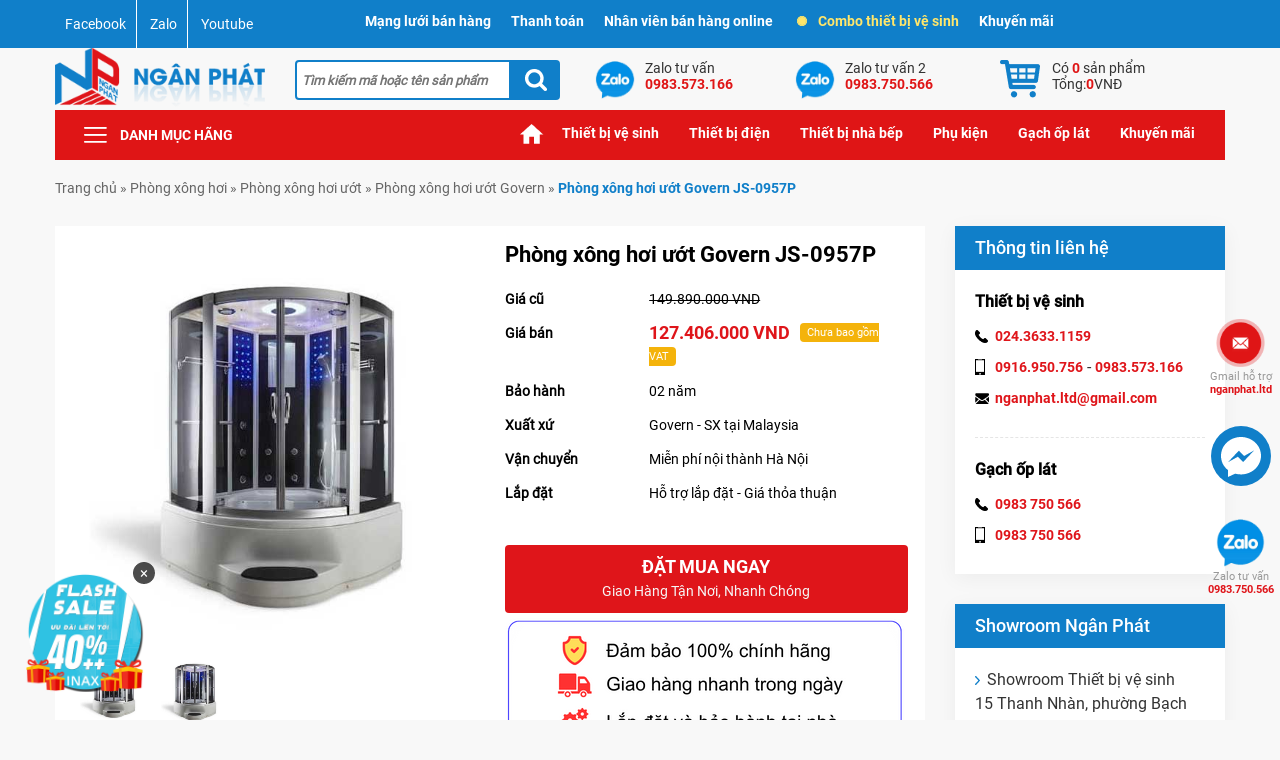

--- FILE ---
content_type: text/html; charset=UTF-8
request_url: https://thietbivesinhviet.com/302414/phong-xong-hoi-uot-govern-js-0957p/
body_size: 16872
content:
<!DOCTYPE html><html lang="vi"><head><meta charset="UTF-8" /><link media="all" href="https://thietbivesinhviet.com/wp-content/cache/autoptimize/css/autoptimize_b528ce26aae1ea9f18b9684b7a181dde.css" rel="stylesheet" /><title> Phòng xông hơi ướt Govern JS-0957P - Giá tốt - Hàng chính hãng</title><meta name="viewport" content="width=device-width, initial-scale=1"><meta name="theme-color" content="#107fc9" /><meta http-equiv="Cache-control" content="public"><meta itemprop="image" content="https://thietbivesinhviet.com/wp-content/uploads/2022/09/phong-xong-hoi-uot-govern-js-0957p.jpg" /><meta property="og:image" content="https://thietbivesinhviet.com/wp-content/uploads/2022/09/phong-xong-hoi-uot-govern-js-0957p.jpg" /><link rel="profile" href="http://gmpg.org/xfn/11" /><link rel="pingback" href="https://thietbivesinhviet.com/xmlrpc.php" /><link rel="icon" href="https://thietbivesinhviet.com/wp-content/themes/nganphat/i/favicon/favicon.ico" type="image/x-icon" /><link rel="apple-touch-icon" sizes="57x57" href="https://thietbivesinhviet.com/wp-content/themes/nganphat/i/favicon/apple-icon-57x57.png"><link rel="apple-touch-icon" sizes="60x60" href="https://thietbivesinhviet.com/wp-content/themes/nganphat/i/favicon/apple-icon-60x60.png"><link rel="apple-touch-icon" sizes="72x72" href="https://thietbivesinhviet.com/wp-content/themes/nganphat/i/favicon/apple-icon-72x72.png"><link rel="apple-touch-icon" sizes="76x76" href="https://thietbivesinhviet.com/wp-content/themes/nganphat/i/favicon/apple-icon-76x76.png"><link rel="apple-touch-icon" sizes="114x114" href="https://thietbivesinhviet.com/wp-content/themes/nganphat/i/favicon/apple-icon-114x114.png"><link rel="apple-touch-icon" sizes="120x120" href="https://thietbivesinhviet.com/wp-content/themes/nganphat/i/favicon/apple-icon-120x120.png"><link rel="apple-touch-icon" sizes="144x144" href="https://thietbivesinhviet.com/wp-content/themes/nganphat/i/favicon/apple-icon-144x144.png"><link rel="apple-touch-icon" sizes="152x152" href="https://thietbivesinhviet.com/wp-content/themes/nganphat/i/favicon/apple-icon-152x152.png"><link rel="apple-touch-icon" sizes="180x180" href="https://thietbivesinhviet.com/wp-content/themes/nganphat/i/favicon/apple-icon-180x180.png"><link rel="icon" type="image/png" sizes="192x192"  href="https://thietbivesinhviet.com/wp-content/themes/nganphat/i/favicon/android-icon-192x192.png"><link rel="icon" type="image/png" sizes="32x32" href="https://thietbivesinhviet.com/wp-content/themes/nganphat/i/favicon/favicon-32x32.png"><link rel="icon" type="image/png" sizes="96x96" href="https://thietbivesinhviet.com/wp-content/themes/nganphat/i/favicon/favicon-96x96.png"><link rel="icon" type="image/png" sizes="16x16" href="https://thietbivesinhviet.com/wp-content/themes/nganphat/i/favicon/favicon-16x16.png"><meta name="msapplication-TileColor" content="#107fc9"><meta name="msapplication-TileImage" content="https://thietbivesinhviet.com/wp-content/themes/nganphat/i/favicon/ms-icon-144x144.png"><meta name='robots' content='index, follow, max-image-preview:large, max-snippet:-1, max-video-preview:-1' /><meta name="description" content="Phòng xông hơi ướt Govern JS-0957P có chức năng thư giãn, thải độc, làm đẹp, phục hồi sức khỏe, được tích hợp ba chức năng cơ bản trong" /><link rel="canonical" href="https://thietbivesinhviet.com/302414/phong-xong-hoi-uot-govern-js-0957p/" /><meta property="og:locale" content="vi_VN" /><meta property="og:type" content="article" /><meta property="og:title" content="Phòng xông hơi ướt Govern JS-0957P - Giá tốt - Hàng chính hãng" /><meta property="og:description" content="Phòng xông hơi ướt Govern JS-0957P - Cam kết hàng chính hãng - Hỗ trợ lắp đặt - Giá tốt - Giao hàng Toàn quốc - Freeship Hà Nội." /><meta property="og:url" content="https://thietbivesinhviet.com/302414/phong-xong-hoi-uot-govern-js-0957p/" /><meta property="og:site_name" content="Thiết bị vệ sinh Ngân Phát" /><meta property="article:publisher" content="https://www.facebook.com/thietbivesinh.nganphat" /><meta property="article:published_time" content="2022-09-16T02:32:50+00:00" /><meta property="article:modified_time" content="2022-12-19T04:33:42+00:00" /><meta property="og:image" content="https://thietbivesinhviet.com/wp-content/uploads/2022/09/phong-xong-hoi-uot-govern-js-0957p.jpg" /><meta property="og:image:width" content="550" /><meta property="og:image:height" content="550" /><meta property="og:image:type" content="image/jpeg" /><meta name="author" content="long_nganphat" /><meta name="twitter:card" content="summary_large_image" /><meta name="twitter:creator" content="@tbvsnganphat" /><meta name="twitter:site" content="@tbvsnganphat" /><meta name="twitter:label1" content="Được viết bởi" /><meta name="twitter:data1" content="long_nganphat" /><meta name="twitter:label2" content="Ước tính thời gian đọc" /><meta name="twitter:data2" content="4 phút" /> <script type="application/ld+json" class="yoast-schema-graph">{"@context":"https://schema.org","@graph":[{"@type":"Article","@id":"https://thietbivesinhviet.com/302414/phong-xong-hoi-uot-govern-js-0957p/#article","isPartOf":{"@id":"https://thietbivesinhviet.com/302414/phong-xong-hoi-uot-govern-js-0957p/"},"author":{"name":"long_nganphat","@id":"https://thietbivesinhviet.com/#/schema/person/a3ceed839086f70a1784b4ff1a3d6e84"},"headline":"Phòng xông hơi ướt Govern JS-0957P","datePublished":"2022-09-16T02:32:50+00:00","dateModified":"2022-12-19T04:33:42+00:00","mainEntityOfPage":{"@id":"https://thietbivesinhviet.com/302414/phong-xong-hoi-uot-govern-js-0957p/"},"wordCount":715,"commentCount":0,"publisher":{"@id":"https://thietbivesinhviet.com/#organization"},"image":{"@id":"https://thietbivesinhviet.com/302414/phong-xong-hoi-uot-govern-js-0957p/#primaryimage"},"thumbnailUrl":"https://thietbivesinhviet.com/wp-content/uploads/2022/09/phong-xong-hoi-uot-govern-js-0957p.jpg","articleSection":["Phòng xông hơi ướt Govern"],"inLanguage":"vi","potentialAction":[{"@type":"CommentAction","name":"Comment","target":["https://thietbivesinhviet.com/302414/phong-xong-hoi-uot-govern-js-0957p/#respond"]}]},{"@type":"WebPage","@id":"https://thietbivesinhviet.com/302414/phong-xong-hoi-uot-govern-js-0957p/","url":"https://thietbivesinhviet.com/302414/phong-xong-hoi-uot-govern-js-0957p/","name":"Phòng xông hơi ướt Govern JS-0957P - Giá tốt - Hàng chính hãng","isPartOf":{"@id":"https://thietbivesinhviet.com/#website"},"primaryImageOfPage":{"@id":"https://thietbivesinhviet.com/302414/phong-xong-hoi-uot-govern-js-0957p/#primaryimage"},"image":{"@id":"https://thietbivesinhviet.com/302414/phong-xong-hoi-uot-govern-js-0957p/#primaryimage"},"thumbnailUrl":"https://thietbivesinhviet.com/wp-content/uploads/2022/09/phong-xong-hoi-uot-govern-js-0957p.jpg","datePublished":"2022-09-16T02:32:50+00:00","dateModified":"2022-12-19T04:33:42+00:00","description":"Phòng xông hơi ướt Govern JS-0957P - Cam kết hàng chính hãng - Hỗ trợ lắp đặt - Giá tốt - Giao hàng Toàn quốc - Freeship Hà Nội.","breadcrumb":{"@id":"https://thietbivesinhviet.com/302414/phong-xong-hoi-uot-govern-js-0957p/#breadcrumb"},"inLanguage":"vi","potentialAction":[{"@type":"ReadAction","target":["https://thietbivesinhviet.com/302414/phong-xong-hoi-uot-govern-js-0957p/"]}]},{"@type":"ImageObject","inLanguage":"vi","@id":"https://thietbivesinhviet.com/302414/phong-xong-hoi-uot-govern-js-0957p/#primaryimage","url":"https://thietbivesinhviet.com/wp-content/uploads/2022/09/phong-xong-hoi-uot-govern-js-0957p.jpg","contentUrl":"https://thietbivesinhviet.com/wp-content/uploads/2022/09/phong-xong-hoi-uot-govern-js-0957p.jpg","width":550,"height":550,"caption":"phong-xong-hoi-uot-Govern-JS-0957P"},{"@type":"BreadcrumbList","@id":"https://thietbivesinhviet.com/302414/phong-xong-hoi-uot-govern-js-0957p/#breadcrumb","itemListElement":[{"@type":"ListItem","position":1,"name":"Home","item":"https://thietbivesinhviet.com/"},{"@type":"ListItem","position":2,"name":"Phòng xông hơi ướt Govern JS-0957P"}]},{"@type":"WebSite","@id":"https://thietbivesinhviet.com/#website","url":"https://thietbivesinhviet.com/","name":"Thiết bị vệ sinh Ngân Phát","description":"","publisher":{"@id":"https://thietbivesinhviet.com/#organization"},"potentialAction":[{"@type":"SearchAction","target":{"@type":"EntryPoint","urlTemplate":"https://thietbivesinhviet.com/?s={search_term_string}"},"query-input":{"@type":"PropertyValueSpecification","valueRequired":true,"valueName":"search_term_string"}}],"inLanguage":"vi"},{"@type":"Organization","@id":"https://thietbivesinhviet.com/#organization","name":"Thiết bị vệ sinh Ngân Phát","url":"https://thietbivesinhviet.com/","logo":{"@type":"ImageObject","inLanguage":"vi","@id":"https://thietbivesinhviet.com/#/schema/logo/image/","url":"https://thietbivesinhviet.com/wp-content/uploads/2019/10/logo-ngan-phat-png.png","contentUrl":"https://thietbivesinhviet.com/wp-content/uploads/2019/10/logo-ngan-phat-png.png","width":500,"height":500,"caption":"Thiết bị vệ sinh Ngân Phát"},"image":{"@id":"https://thietbivesinhviet.com/#/schema/logo/image/"},"sameAs":["https://www.facebook.com/thietbivesinh.nganphat","https://x.com/tbvsnganphat","https://www.instagram.com/thietbivesinhviet/","https://www.linkedin.com/in/thietbivesinhviet/","https://www.pinterest.com/nganphatltd/","https://www.youtube.com/c/Thietbivesinhvietcom"]},{"@type":"Person","@id":"https://thietbivesinhviet.com/#/schema/person/a3ceed839086f70a1784b4ff1a3d6e84","name":"long_nganphat","image":{"@type":"ImageObject","inLanguage":"vi","@id":"https://thietbivesinhviet.com/#/schema/person/image/","url":"https://secure.gravatar.com/avatar/5ac9791d77f23776be8d51b6f7601a52?s=96&d=blank&r=g","contentUrl":"https://secure.gravatar.com/avatar/5ac9791d77f23776be8d51b6f7601a52?s=96&d=blank&r=g","caption":"long_nganphat"}}]}</script> <link rel="alternate" type="application/rss+xml" title="Thiết bị vệ sinh Ngân Phát &raquo; Phòng xông hơi ướt  Govern JS-0957P Dòng bình luận" href="https://thietbivesinhviet.com/302414/phong-xong-hoi-uot-govern-js-0957p/feed/" /><link rel="https://api.w.org/" href="https://thietbivesinhviet.com/wp-json/" /><link rel="alternate" title="JSON" type="application/json" href="https://thietbivesinhviet.com/wp-json/wp/v2/posts/302414" /><link rel="EditURI" type="application/rsd+xml" title="RSD" href="https://thietbivesinhviet.com/xmlrpc.php?rsd" /><link rel='shortlink' href='https://thietbivesinhviet.com/?p=302414' /><link rel="alternate" title="oNhúng (JSON)" type="application/json+oembed" href="https://thietbivesinhviet.com/wp-json/oembed/1.0/embed?url=https%3A%2F%2Fthietbivesinhviet.com%2F302414%2Fphong-xong-hoi-uot-govern-js-0957p%2F" /><link rel="alternate" title="oNhúng (XML)" type="text/xml+oembed" href="https://thietbivesinhviet.com/wp-json/oembed/1.0/embed?url=https%3A%2F%2Fthietbivesinhviet.com%2F302414%2Fphong-xong-hoi-uot-govern-js-0957p%2F&#038;format=xml" /><meta name="msvalidate.01" content="E6874395EF405603CA58C137D14AFDAA" /><meta content="546941645841673" property="fb:app_id"/><meta content="1664731083" property="fb:admins"/>  <script async src="https://www.googletagmanager.com/gtag/js?id=UA-30029409-1"></script> <script>window.dataLayer = window.dataLayer || [];
  function gtag(){dataLayer.push(arguments);}
  gtag('js', new Date());
  gtag('config', 'UA-30029409-1');</script>  <script>(function(w,d,s,l,i){w[l]=w[l]||[];w[l].push({'gtm.start':
new Date().getTime(),event:'gtm.js'});var f=d.getElementsByTagName(s)[0],
j=d.createElement(s),dl=l!='dataLayer'?'&l='+l:'';j.async=true;j.src=
'https://www.googletagmanager.com/gtm.js?id='+i+dl;f.parentNode.insertBefore(j,f);
})(window,document,'script','dataLayer','GTM-WQTN65G');</script> </head><body class="post-template-default single single-post postid-302414 single-format-standard"><section class="top"><div class="ctn"><div class="row"><div class="cmds4 cmd3 csm4 cxs4 scl"> <a href="https://www.facebook.com/thietbivesinh.nganphat" title="Facebook" target="_blank" rel="noopener">Facebook</a> <a href="https://zalo.me/0983573166" title="Zalo" target="_blank" rel="noopener">Zalo</a> <a href="https://www.youtube.com/c/Thietbivesinhvietcom" title="Youtube" target="_blank" rel="noopener">Youtube</a></div><div class="cmds8 cmd9 csm8 cxs8 mn-top"><ul><li class="mn-top-item"> <a href="#">Mạng lưới bán hàng</a><div class="sub-menus"><p>Showroom thiết bị vệ sinh:</p><ul><li>15 Thanh Nhàn, Hai Bà Trưng, Hà Nội</li></ul><p>Tầng 1: Thiết bị phòng tắm</p><p>Tầng 2: Gạch ốp lát</p><p>Tầng 3: Thiết bị nhà bếp</p></div></li><li class="mn-top-item"> <a href="#">Thanh toán</a><div class="sub-menus thanhtoan"><div class="row"><div class="cmds12 cmd12 csm12 cxs12"><p>Tài khoản công ty</p><ul><li>Tài khoản : Công ty TNHH Xây dựng và Thương mại Ngân Phát</li><li>Số tài khoản : 10322911801014</li><li>Ngân hàng TechComBank – Chi nhánh Hai Bà Trưng, Hà Nội</li><li>Nội dung : Thanh toán tiền hàng.</li></ul></div></div></div></li><li class="mn-top-item"> <a href="#">Nhân viên bán hàng online</a><div class="sub-menus"><p>Showroom thiết bị vệ sinh</p><ul><li>Ms. Kim Tuyến : 0983 750 566</li><li>Ms. Ái Nga : 0983 573 166</li><li>Ms. Thu Hương : 0916 950 756</li></ul></div></li><li class="mn-top-item"><a href="https://thietbivesinhviet.com/combo-thiet-bi-ve-sinh/"><span class="btn-ant"></span>Combo thiết bị vệ sinh</a></li><li class="mn-top-item"><a href="https://thietbivesinhviet.com/khuyen-mai/">Khuyến mãi</a></li></ul></div></div></div></section><header><div class="ctn"><div class="row"><div class="cmds3 cmd25 csm3 cxs3 logo"><div> <a href="https://thietbivesinhviet.com"> <img class="site-logo" loading="lazy" src="https://thietbivesinhviet.com/wp-content/themes/nganphat/i/logo.png" alt="Thiết bị vệ sinh Ngân Phát" width="263" height="74"> </a></div></div><div class="cmds3 cmd3 csm3 cxs3 search-form"><form role="search" method="get" id="searchform" class="searchform" action="https://thietbivesinhviet.com/"> <input type="text" name="s" value="" placeholder="Tìm kiếm mã hoặc tên sản phẩm" /> <input type="submit" class="searchsubmit" value="Tìm kiếm" /></form></div><div class="cmds6 cmd6 csm6 cxs6 rt"><div class="row"><div class="cmds3 cmd4 csm3 cxs3"> <a class="zalo" href="https://zalo.me/0983573166" rel="noopener" target="_blank"> <span class="zalo-title">Zalo tư vấn</span> <span class="zalo-num">0983.573.166</span> </a></div><div class="cmds3 cmd4 csm3 cxs3"> <a class="zalo" href="https://zalo.me/0983750566" rel="noopener" target="_blank"> <span class="zalo-title">Zalo tư vấn 2</span> <span class="zalo-num">0983.750.566</span> </a></div><div class="cmds3 cmd4 csm6 cxs6 cart"><div class="widget gsc-shop-cart"> <a class="right-cart" href="https://thietbivesinhviet.com/gio-hang/" title="Xem giỏ hàng"> <span id="num-incart-products"> Có <span class="num-products">0</span> sản phẩm </span> <span id="num-incart-products" class="mobile"> <span class="num-products">0</span> </span> <span id="total-incart-price"> <span class="total-price-text">Tổng: </span> <span class="total-price">0</span> <span class="currency">VNĐ</span> </span> </a></div></div></div></div></div></div></header><nav class="ctn row"><div class="cmds2 cmd3 csm2 cxs2"><div class="btn-mn">Danh mục hãng</div><ul class="mn-dmsp"><li><a href="https://thietbivesinhviet.com/thiet-bi-ve-sinh-american/">Thiết bị vệ sinh American</a></li><li><a href="https://thietbivesinhviet.com/thiet-bi-ve-sinh-bancoot/">Thiết bị vệ sinh Bancoot</a></li><li><a href="https://thietbivesinhviet.com/thiet-bi-ve-sinh-bravat/">Thiết bị vệ sinh Bravat</a></li><li><a href="https://thietbivesinhviet.com/thiet-bi-ve-sinh-caesar/">Thiết bị vệ sinh Caesar</a></li><li><a href="https://thietbivesinhviet.com/thiet-bi-ve-sinh-cotto/">Thiết bị vệ sinh Cotto</a></li><li><a href="https://thietbivesinhviet.com/thiet-bi-ve-sinh-duravit/">Thiết bị vệ sinh Duravit</a></li><li><a href="https://thietbivesinhviet.com/thiet-bi-ve-sinh-grohe/">Thiết bị vệ sinh Grohe</a></li><li><a href="https://thietbivesinhviet.com/thiet-bi-ve-sinh-hafele/">Thiết bị vệ sinh Hafele</a></li><li><a href="https://thietbivesinhviet.com/thiet-bi-ve-sinh-inax/">Thiết bị vệ sinh Inax</a></li><li><a href="https://thietbivesinhviet.com/thiet-bi-ve-sinh-jomoo/">Thiết bị vệ sinh JOMOO</a></li><li><a href="https://thietbivesinhviet.com/thiet-bi-ve-sinh-kohler/">Thiết bị vệ sinh Kohler</a></li><li><a href="https://thietbivesinhviet.com/thiet-bi-ve-sinh-moen/">Thiết bị vệ sinh Moen</a></li><li><a href="https://thietbivesinhviet.com/thiet-bi-ve-sinh-moonoah/">Thiết bị vệ sinh Moonoah</a></li><li><a href="https://thietbivesinhviet.com/thiet-bi-ve-sinh-sewo/">Thiết bị vệ sinh Sewo</a></li><li><a href="https://thietbivesinhviet.com/thiet-bi-ve-sinh-toto/">Thiết bị vệ sinh TOTO</a></li><li><a href="https://thietbivesinhviet.com/thiet-bi-ve-sinh-viglacera/">Thiết bị vệ sinh Viglacera</a></li></ul></div><div class="cmds9 cmd9 csm8 cxs8 mn-tt menu-main-menu-container"><ul id="menu-main-menu" class="menu"><li id="menu-item-78052" class="menu-item menu-item-type-custom menu-item-object-custom menu-item-home menu-item-78052"><a href="https://thietbivesinhviet.com">Trang chủ</a></li><li id="menu-item-78135" class="menu-item menu-item-type-custom menu-item-object-custom menu-item-has-children menu-item-78135"><a>Thiết bị vệ sinh</a><ul class="sub-menu"><li id="menu-item-81435" class="menu-item menu-item-type-taxonomy menu-item-object-category menu-item-81435"><a href="https://thietbivesinhviet.com/bon-tam/bon-tam-spa/">Bồn tắm massage</a></li><li id="menu-item-78112" class="menu-item menu-item-type-taxonomy menu-item-object-category menu-item-78112"><a href="https://thietbivesinhviet.com/buong-tam-vach-kinh/">Cabin tắm vách kính</a></li><li id="menu-item-78107" class="menu-item menu-item-type-taxonomy menu-item-object-category menu-item-78107"><a href="https://thietbivesinhviet.com/bon-cau/">Bồn cầu</a></li><li id="menu-item-78110" class="menu-item menu-item-type-taxonomy menu-item-object-category menu-item-78110"><a href="https://thietbivesinhviet.com/bon-tam/bt-thuong/">Bồn tắm nằm</a></li><li id="menu-item-79720" class="menu-item menu-item-type-taxonomy menu-item-object-category current-post-ancestor menu-item-79720"><a href="https://thietbivesinhviet.com/phong-xong-hoi/uot/">Phòng xông hơi ướt</a></li><li id="menu-item-243797" class="menu-item menu-item-type-taxonomy menu-item-object-category menu-item-243797"><a href="https://thietbivesinhviet.com/bon-cau/bc-cam-ung/">Bồn cầu thông minh</a></li><li id="menu-item-78106" class="menu-item menu-item-type-taxonomy menu-item-object-category menu-item-78106"><a href="https://thietbivesinhviet.com/bo-tu-chau-voi-guong/">Tủ chậu lavabo</a></li><li id="menu-item-79121" class="menu-item menu-item-type-taxonomy menu-item-object-category menu-item-79121"><a href="https://thietbivesinhviet.com/phong-xong-hoi/kho/">Phòng xông hơi khô</a></li><li id="menu-item-278193" class="menu-item menu-item-type-taxonomy menu-item-object-category menu-item-278193"><a href="https://thietbivesinhviet.com/nap-bon-cau-thong-minh/">Nắp bồn cầu thông minh</a></li><li id="menu-item-236333" class="menu-item menu-item-type-taxonomy menu-item-object-category menu-item-236333"><a href="https://thietbivesinhviet.com/phong-xong-hoi/pxh-kho-va-uot/">Phòng xông khô kết hợp ướt</a></li><li id="menu-item-78138" class="menu-item menu-item-type-taxonomy menu-item-object-category menu-item-78138"><a href="https://thietbivesinhviet.com/chau-rua-lavabo/">Chậu rửa mặt lavabo</a></li><li id="menu-item-315412" class="menu-item menu-item-type-taxonomy menu-item-object-category menu-item-315412"><a href="https://thietbivesinhviet.com/bon-cau/bc-thuong/nrbc-co/">Nắp bồn cầu rửa cơ</a></li><li id="menu-item-78111" class="menu-item menu-item-type-taxonomy menu-item-object-category menu-item-78111"><a href="https://thietbivesinhviet.com/bon-tieu-nam-nu/">Bồn Tiểu Nam</a></li><li id="menu-item-78121" class="menu-item menu-item-type-taxonomy menu-item-object-category menu-item-78121"><a href="https://thietbivesinhviet.com/may-xong-hoi/">Máy xông hơi</a></li><li id="menu-item-78130" class="menu-item menu-item-type-taxonomy menu-item-object-category menu-item-78130"><a href="https://thietbivesinhviet.com/voi-rua-lavabo/">Vòi rửa mặt lavabo</a></li><li id="menu-item-78133" class="menu-item menu-item-type-taxonomy menu-item-object-category menu-item-78133"><a href="https://thietbivesinhviet.com/van-xa-tieu-nam/">Van xả tiểu nam</a></li><li id="menu-item-78108" class="menu-item menu-item-type-taxonomy menu-item-object-category menu-item-78108"><a href="https://thietbivesinhviet.com/bon-nuoc-nhua-inox/">Bồn nước</a></li><li id="menu-item-315834" class="menu-item menu-item-type-taxonomy menu-item-object-category menu-item-315834"><a href="https://thietbivesinhviet.com/bon-tu-hoai/">Bồn tự hoại</a></li><li id="menu-item-78126" class="menu-item menu-item-type-taxonomy menu-item-object-category menu-item-78126"><a href="https://thietbivesinhviet.com/voi-hoa-sen/">Sen tắm</a></li><li id="menu-item-273282" class="menu-item menu-item-type-taxonomy menu-item-object-product_tag menu-item-273282"><a href="https://thietbivesinhviet.com/sp/thiet-bi-ve-sinh-mau-den/">Thiết bị vệ sinh màu đen</a></li><li id="menu-item-320543" class="menu-item menu-item-type-taxonomy menu-item-object-product_tag menu-item-320543"><a href="https://thietbivesinhviet.com/sp/thiet-bi-ve-sinh-mau-xam/">Thiết bị vệ sinh màu xám ghi</a></li><li id="menu-item-292715" class="menu-item menu-item-type-taxonomy menu-item-object-category menu-item-292715"><a href="https://thietbivesinhviet.com/bo-voi-sen-xa-bon/">Bộ vòi sen xả bồn</a></li><li id="menu-item-232290" class="menu-item menu-item-type-custom menu-item-object-custom menu-item-232290"><a href="https://thietbivesinhviet.com/sp/thiet-bi-ve-sinh-tre-em/">Thiết bị vệ sinh trẻ em</a></li><li id="menu-item-78123" class="menu-item menu-item-type-taxonomy menu-item-object-category menu-item-78123"><a href="https://thietbivesinhviet.com/phu-kien/">Phụ kiện phòng tắm</a></li><li id="menu-item-292138" class="menu-item menu-item-type-taxonomy menu-item-object-product_tag menu-item-292138"><a href="https://thietbivesinhviet.com/sp/sen-tam-am-tuong/">Sen tắm âm tường</a></li><li id="menu-item-292137" class="menu-item menu-item-type-taxonomy menu-item-object-product_tag menu-item-292137"><a href="https://thietbivesinhviet.com/sp/sen-tam-am-tran/">Sen tắm âm trần</a></li><li id="menu-item-78114" class="menu-item menu-item-type-taxonomy menu-item-object-category menu-item-78114"><a href="https://thietbivesinhviet.com/guong-kinh-phong-tam/">Gương phòng tắm</a></li><li id="menu-item-78125" class="menu-item menu-item-type-taxonomy menu-item-object-category menu-item-78125"><a href="https://thietbivesinhviet.com/sen-cay-cao-cap/">Sen cây</a></li></ul></li><li id="menu-item-78137" class="menu-item menu-item-type-custom menu-item-object-custom menu-item-has-children menu-item-78137"><a>Thiết bị điện</a><ul class="sub-menu"><li id="menu-item-78105" class="menu-item menu-item-type-taxonomy menu-item-object-category menu-item-78105"><a href="https://thietbivesinhviet.com/binh-nong-lanh/">Bình nóng lạnh</a></li><li id="menu-item-78124" class="menu-item menu-item-type-taxonomy menu-item-object-category menu-item-78124"><a href="https://thietbivesinhviet.com/quat-hut-gio-thong-gio/">Quạt thông gió</a></li><li id="menu-item-78127" class="menu-item menu-item-type-taxonomy menu-item-object-category menu-item-78127"><a href="https://thietbivesinhviet.com/thai-duong-nang/">Thái dương năng</a></li><li id="menu-item-78131" class="menu-item menu-item-type-taxonomy menu-item-object-category menu-item-78131"><a href="https://thietbivesinhviet.com/den-suoi-phong-tam/">Đèn sưởi nhà tắm</a></li><li id="menu-item-78140" class="menu-item menu-item-type-taxonomy menu-item-object-category menu-item-78140"><a href="https://thietbivesinhviet.com/quat-dien/">Quạt điện</a></li><li id="menu-item-259897" class="menu-item menu-item-type-taxonomy menu-item-object-category menu-item-259897"><a href="https://thietbivesinhviet.com/den-led-chieu-sang/">Đèn LED chiếu sáng</a></li><li id="menu-item-78118" class="menu-item menu-item-type-taxonomy menu-item-object-category menu-item-78118"><a href="https://thietbivesinhviet.com/may-say-tay-tu-dong/">Máy sấy tay tự động</a></li><li id="menu-item-78132" class="menu-item menu-item-type-taxonomy menu-item-object-category menu-item-78132"><a href="https://thietbivesinhviet.com/dieu-hoa-nhiet-do/">Điều hoà nhiệt độ</a></li><li id="menu-item-285544" class="menu-item menu-item-type-taxonomy menu-item-object-category menu-item-285544"><a href="https://thietbivesinhviet.com/may-tao-oxy/">Máy tạo oxy</a></li><li id="menu-item-296152" class="menu-item menu-item-type-taxonomy menu-item-object-product_tag menu-item-296152"><a href="https://thietbivesinhviet.com/sp/gian-say-khan-tam/">Giàn sấy khăn tắm</a></li><li id="menu-item-204082" class="menu-item menu-item-type-taxonomy menu-item-object-category menu-item-204082"><a href="https://thietbivesinhviet.com/quat-dieu-hoa/">Quạt điều hòa</a></li><li id="menu-item-294762" class="menu-item menu-item-type-taxonomy menu-item-object-category menu-item-294762"><a href="https://thietbivesinhviet.com/may-bom-nhiet/">Máy bơm nhiệt</a></li><li id="menu-item-78141" class="menu-item menu-item-type-taxonomy menu-item-object-category menu-item-78141"><a href="https://thietbivesinhviet.com/may-suoi-nhiet-do/">Quạt sưởi nhà tắm</a></li><li id="menu-item-204081" class="menu-item menu-item-type-taxonomy menu-item-object-category menu-item-204081"><a href="https://thietbivesinhviet.com/may-loc-khong-khi/">Máy lọc không khí</a></li><li id="menu-item-78122" class="menu-item menu-item-type-taxonomy menu-item-object-category menu-item-78122"><a href="https://thietbivesinhviet.com/he-thong-nha-thong-minh/">Hệ thống nhà thông minh</a></li><li id="menu-item-288214" class="menu-item menu-item-type-custom menu-item-object-custom menu-item-288214"><a href="https://thietbivesinhviet.com/sp/may-xit-con-tu-dong/">Máy xịt cồn</a></li><li id="menu-item-335115" class="menu-item menu-item-type-taxonomy menu-item-object-category menu-item-335115"><a href="https://thietbivesinhviet.com/phu-kien/pkpt-khach-san/may-say-toc/">Máy sấy tóc</a></li><li id="menu-item-86332" class="menu-item menu-item-type-taxonomy menu-item-object-category menu-item-86332"><a href="https://thietbivesinhviet.com/may-bom-nuoc/">Máy bơm nước</a></li><li id="menu-item-305497" class="menu-item menu-item-type-taxonomy menu-item-object-category menu-item-305497"><a href="https://thietbivesinhviet.com/khoa-thong-minh/">Khóa thông minh</a></li><li id="menu-item-340054" class="menu-item menu-item-type-taxonomy menu-item-object-category menu-item-340054"><a href="https://thietbivesinhviet.com/thiet-bi-suoi-am/">Thiết bị sưởi ấm</a></li></ul></li><li id="menu-item-78136" class="menu-item menu-item-type-custom menu-item-object-custom menu-item-has-children menu-item-78136"><a>Thiết bị nhà bếp</a><ul class="sub-menu"><li id="menu-item-78104" class="menu-item menu-item-type-taxonomy menu-item-object-category menu-item-78104"><a href="https://thietbivesinhviet.com/bep-tu-bep-hong-ngoai/">Bếp điện từ hồng ngoại</a></li><li id="menu-item-78116" class="menu-item menu-item-type-taxonomy menu-item-object-category menu-item-78116"><a href="https://thietbivesinhviet.com/may-hut-khu-mui/">Máy hút mùi</a></li><li id="menu-item-78113" class="menu-item menu-item-type-taxonomy menu-item-object-category menu-item-78113"><a href="https://thietbivesinhviet.com/chau-rua-bat/">Chậu rửa bát</a></li><li id="menu-item-78103" class="menu-item menu-item-type-taxonomy menu-item-object-category menu-item-78103"><a href="https://thietbivesinhviet.com/bep-ga-am-kinh/">Bếp gas âm kính</a></li><li id="menu-item-220867" class="menu-item menu-item-type-taxonomy menu-item-object-category menu-item-220867"><a href="https://thietbivesinhviet.com/bo-noi-chao-inox/">Bộ nồi Chảo inox</a></li><li id="menu-item-78129" class="menu-item menu-item-type-taxonomy menu-item-object-category menu-item-78129"><a href="https://thietbivesinhviet.com/voi-rua-bat/">Vòi rửa bát</a></li><li id="menu-item-78143" class="menu-item menu-item-type-taxonomy menu-item-object-category menu-item-78143"><a href="https://thietbivesinhviet.com/may-say-rua-bat/">Máy rửa bát</a></li><li id="menu-item-83382" class="menu-item menu-item-type-taxonomy menu-item-object-category menu-item-83382"><a href="https://thietbivesinhviet.com/phu-kien-phong-bep/">Phụ kiện bếp</a></li><li id="menu-item-144731" class="menu-item menu-item-type-taxonomy menu-item-object-category menu-item-144731"><a href="https://thietbivesinhviet.com/voi-nuoc-loc-r-o/">Vòi nước lọc R.O</a></li><li id="menu-item-78115" class="menu-item menu-item-type-taxonomy menu-item-object-category menu-item-78115"><a href="https://thietbivesinhviet.com/lo-nuong/">Lò nướng</a></li><li id="menu-item-175645" class="menu-item menu-item-type-taxonomy menu-item-object-category menu-item-175645"><a href="https://thietbivesinhviet.com/may-loc-nuoc/">Máy lọc nước</a></li><li id="menu-item-256644" class="menu-item menu-item-type-taxonomy menu-item-object-category menu-item-256644"><a href="https://thietbivesinhviet.com/tu-lanh/">Tủ lạnh</a></li><li id="menu-item-301218" class="menu-item menu-item-type-taxonomy menu-item-object-category menu-item-301218"><a href="https://thietbivesinhviet.com/do-gia-dung/">Đồ gia dụng</a></li></ul></li><li id="menu-item-325071" class="menu-item menu-item-type-custom menu-item-object-custom menu-item-has-children menu-item-325071"><a href="https://thietbivesinhviet.com/phu-kien/">Phụ kiện</a><ul class="sub-menu"><li id="menu-item-325458" class="menu-item menu-item-type-taxonomy menu-item-object-product_tag menu-item-325458"><a href="https://thietbivesinhviet.com/sp/hop-dung-giay/">Hộp đựng giấy vệ sinh</a></li><li id="menu-item-325457" class="menu-item menu-item-type-taxonomy menu-item-object-product_tag menu-item-325457"><a href="https://thietbivesinhviet.com/sp/gian-say-khan-tam/">Giàn sấy khăn tắm</a></li><li id="menu-item-325072" class="menu-item menu-item-type-taxonomy menu-item-object-product_tag menu-item-325072"><a href="https://thietbivesinhviet.com/sp/thanh-vat-khan/">Thanh vắt khăn</a></li><li id="menu-item-325073" class="menu-item menu-item-type-taxonomy menu-item-object-product_tag menu-item-325073"><a href="https://thietbivesinhviet.com/sp/lo-giay-ve-sinh/">Lô giấy vệ sinh</a></li><li id="menu-item-325074" class="menu-item menu-item-type-taxonomy menu-item-object-product_tag menu-item-325074"><a href="https://thietbivesinhviet.com/sp/moc-treo-quan-ao/">Móc treo quần áo</a></li><li id="menu-item-325076" class="menu-item menu-item-type-taxonomy menu-item-object-product_tag menu-item-325076"><a href="https://thietbivesinhviet.com/sp/day-cap-nuoc/">Dây cấp nước</a></li><li id="menu-item-325182" class="menu-item menu-item-type-taxonomy menu-item-object-product_tag menu-item-325182"><a href="https://thietbivesinhviet.com/sp/ke-xa-phong/">Kệ xà phòng</a></li><li id="menu-item-325077" class="menu-item menu-item-type-taxonomy menu-item-object-product_tag menu-item-325077"><a href="https://thietbivesinhviet.com/sp/ga-thoat-san/">Ga thoát sàn</a></li><li id="menu-item-325078" class="menu-item menu-item-type-taxonomy menu-item-object-product_tag menu-item-325078"><a href="https://thietbivesinhviet.com/sp/tay-vin-phong-tam/">Tay vịn phòng tắm</a></li><li id="menu-item-325183" class="menu-item menu-item-type-taxonomy menu-item-object-product_tag menu-item-325183"><a href="https://thietbivesinhviet.com/sp/day-cap-nuoc/">Dây cấp nước</a></li><li id="menu-item-325184" class="menu-item menu-item-type-taxonomy menu-item-object-category menu-item-325184"><a href="https://thietbivesinhviet.com/bon-cau/voi-xit-toilet/">Vòi xịt toilet</a></li><li id="menu-item-326365" class="menu-item menu-item-type-taxonomy menu-item-object-product_tag menu-item-326365"><a href="https://thietbivesinhviet.com/sp/vat-khan-gian/">Vắt khăn giàn</a></li><li id="menu-item-326366" class="menu-item menu-item-type-taxonomy menu-item-object-product_tag menu-item-326366"><a href="https://thietbivesinhviet.com/sp/ke-dung-do/">Kệ đựng đồ</a></li><li id="menu-item-326367" class="menu-item menu-item-type-taxonomy menu-item-object-product_tag menu-item-326367"><a href="https://thietbivesinhviet.com/sp/vong-treo-khan/">Vòng treo khăn</a></li><li id="menu-item-326368" class="menu-item menu-item-type-taxonomy menu-item-object-product_tag menu-item-326368"><a href="https://thietbivesinhviet.com/sp/ke-kinh/">Kệ kính</a></li><li id="menu-item-326370" class="menu-item menu-item-type-taxonomy menu-item-object-product_tag menu-item-326370"><a href="https://thietbivesinhviet.com/sp/vong-treo-khan/">Vòng treo khăn</a></li><li id="menu-item-326371" class="menu-item menu-item-type-taxonomy menu-item-object-product_tag menu-item-326371"><a href="https://thietbivesinhviet.com/sp/ke-coc-ban-chai/">Kệ cốc bàn chải</a></li><li id="menu-item-326372" class="menu-item menu-item-type-taxonomy menu-item-object-product_tag menu-item-326372"><a href="https://thietbivesinhviet.com/sp/xi-phong-ong-thai/">Xi phông &#8211; Ống thải</a></li><li id="menu-item-326373" class="menu-item menu-item-type-taxonomy menu-item-object-product_tag menu-item-326373"><a href="https://thietbivesinhviet.com/sp/van-khoa-van-chia-nuoc/">Van khóa &#8211; Van chia nước</a></li><li id="menu-item-326374" class="menu-item menu-item-type-taxonomy menu-item-object-product_tag menu-item-326374"><a href="https://thietbivesinhviet.com/sp/ghe-phong-tam/">Ghế phòng tắm</a></li><li id="menu-item-326375" class="menu-item menu-item-type-taxonomy menu-item-object-product_tag menu-item-326375"><a href="https://thietbivesinhviet.com/sp/hop-dung-giay-lau-tay/">Hộp đựng giấy lau tay</a></li><li id="menu-item-326376" class="menu-item menu-item-type-taxonomy menu-item-object-product_tag menu-item-326376"><a href="https://thietbivesinhviet.com/sp/hop-xit-xa-phong/">Hộp xịt xà phòng</a></li><li id="menu-item-326377" class="menu-item menu-item-type-taxonomy menu-item-object-product_tag menu-item-326377"><a href="https://thietbivesinhviet.com/sp/day-phoi-thong-minh/">Dây phơi thông minh</a></li></ul></li><li id="menu-item-334342" class="menu-item menu-item-type-taxonomy menu-item-object-category menu-item-has-children menu-item-334342"><a href="https://thietbivesinhviet.com/gach-op-lat-granite-ceramic/">Gạch ốp lát</a><ul class="sub-menu"><li id="menu-item-283779" class="menu-item menu-item-type-taxonomy menu-item-object-category menu-item-283779"><a href="https://thietbivesinhviet.com/gach-op-lat-granite-ceramic/gol-taicera/">Gạch ốp lát Taicera</a></li><li id="menu-item-280230" class="menu-item menu-item-type-taxonomy menu-item-object-category menu-item-280230"><a href="https://thietbivesinhviet.com/gach-op-lat-granite-ceramic/gol-dong-tam/">Gạch ốp lát Đồng Tâm</a></li><li id="menu-item-283781" class="menu-item menu-item-type-taxonomy menu-item-object-category menu-item-283781"><a href="https://thietbivesinhviet.com/gach-op-lat-granite-ceramic/gol-thach-ban/">Gạch ốp lát Thạch Bàn</a></li><li id="menu-item-283785" class="menu-item menu-item-type-taxonomy menu-item-object-category menu-item-283785"><a href="https://thietbivesinhviet.com/gach-op-lat-granite-ceramic/gol-vietceramics/">Gạch ốp lát VietCeramics</a></li><li id="menu-item-283778" class="menu-item menu-item-type-taxonomy menu-item-object-category menu-item-283778"><a href="https://thietbivesinhviet.com/gach-op-lat-granite-ceramic/gol-royal/">Gạch ốp lát Royal</a></li><li id="menu-item-280227" class="menu-item menu-item-type-taxonomy menu-item-object-category menu-item-280227"><a href="https://thietbivesinhviet.com/gach-op-lat-granite-ceramic/gol-bach-ma/">Gạch ốp lát Bạch Mã</a></li><li id="menu-item-283786" class="menu-item menu-item-type-taxonomy menu-item-object-category menu-item-283786"><a href="https://thietbivesinhviet.com/gach-op-lat-granite-ceramic/gol-viglacera/">Gạch ốp lát Viglacera</a></li><li id="menu-item-280237" class="menu-item menu-item-type-taxonomy menu-item-object-category menu-item-280237"><a href="https://thietbivesinhviet.com/gach-op-lat-granite-ceramic/gach-bong-thanh-xoan/">Gạch bông Thanh Xoan</a></li><li id="menu-item-280234" class="menu-item menu-item-type-taxonomy menu-item-object-category menu-item-280234"><a href="https://thietbivesinhviet.com/gach-op-lat-granite-ceramic/gol-inax/">Gạch ốp lát Inax</a></li><li id="menu-item-298949" class="menu-item menu-item-type-taxonomy menu-item-object-category menu-item-298949"><a href="https://thietbivesinhviet.com/gach-op-lat-granite-ceramic/gach-op-lat-gia-re/">Gạch ốp lát giá rẻ</a></li><li id="menu-item-307253" class="menu-item menu-item-type-taxonomy menu-item-object-category menu-item-307253"><a href="https://thietbivesinhviet.com/gach-op-lat-granite-ceramic/gach-op-lat-an-do/">Gạch ốp lát Ấn Độ</a></li><li id="menu-item-294923" class="menu-item menu-item-type-taxonomy menu-item-object-product_tag menu-item-294923"><a href="https://thietbivesinhviet.com/sp/gach-lat-san-vuon/">Gạch lát sân vườn</a></li><li id="menu-item-299123" class="menu-item menu-item-type-taxonomy menu-item-object-category menu-item-299123"><a href="https://thietbivesinhviet.com/gach-op-lat-granite-ceramic/gol-trung-quoc/">Gạch ốp lát Trung Quốc</a></li><li id="menu-item-281194" class="menu-item menu-item-type-taxonomy menu-item-object-category menu-item-281194"><a href="https://thietbivesinhviet.com/gach-op-lat-granite-ceramic/ngoi-lop-mai-nha/">Ngói lợp mái nhà</a></li><li id="menu-item-294922" class="menu-item menu-item-type-taxonomy menu-item-object-category menu-item-294922"><a href="https://thietbivesinhviet.com/gach-op-lat-granite-ceramic/gach-trang-tri/">Gạch trang trí</a></li><li id="menu-item-280229" class="menu-item menu-item-type-taxonomy menu-item-object-category menu-item-280229"><a href="https://thietbivesinhviet.com/gach-op-lat-granite-ceramic/gol-cotto-ha-long/">Gạch ốp lát Cotto Hạ Long</a></li><li id="menu-item-304357" class="menu-item menu-item-type-taxonomy menu-item-object-product_tag menu-item-304357"><a href="https://thietbivesinhviet.com/sp/gach-the/">Gạch thẻ</a></li><li id="menu-item-300164" class="menu-item menu-item-type-taxonomy menu-item-object-product_tag menu-item-300164"><a href="https://thietbivesinhviet.com/sp/gach-bong/">Gạch bông</a></li></ul></li><li id="menu-item-243695" class="menu-item menu-item-type-taxonomy menu-item-object-category_km menu-item-has-children menu-item-243695"><a href="https://thietbivesinhviet.com/khuyen-mai/">Khuyến mãi</a><ul class="sub-menu"><li id="menu-item-243698" class="menu-item menu-item-type-taxonomy menu-item-object-category_km menu-item-243698"><a href="https://thietbivesinhviet.com/km-theo-mua/">Khuyến mãi theo mùa</a></li><li id="menu-item-243700" class="menu-item menu-item-type-taxonomy menu-item-object-category_km menu-item-243700"><a href="https://thietbivesinhviet.com/km-thiet-bi-ve-sinh/">Khuyến mãi thiết bị vệ sinh</a></li><li id="menu-item-243699" class="menu-item menu-item-type-taxonomy menu-item-object-category_km menu-item-243699"><a href="https://thietbivesinhviet.com/km-thiet-bi-nha-bep/">Khuyến mãi thiết bị nhà bếp</a></li><li id="menu-item-274809" class="menu-item menu-item-type-taxonomy menu-item-object-category menu-item-274809"><a href="https://thietbivesinhviet.com/combo-american/">Combo thiết bị vệ sinh American</a></li><li id="menu-item-274808" class="menu-item menu-item-type-taxonomy menu-item-object-category menu-item-274808"><a href="https://thietbivesinhviet.com/combo-inax/">Combo thiết bị vệ sinh INAX</a></li><li id="menu-item-274978" class="menu-item menu-item-type-taxonomy menu-item-object-category menu-item-274978"><a href="https://thietbivesinhviet.com/combo-caesar/">Combo thiết bị vệ sinh Caesar</a></li></ul></li></ul></div></nav><div class="scroll-head"><div class="ctn"><div class="row"><div class="cmds3 cmd3 csm3 cxs3"> <a href="https://thietbivesinhviet.com"> <img class="site-logo" loading="lazy" src="https://thietbivesinhviet.com/wp-content/themes/nganphat/i/logo.png" alt="Thiết bị vệ sinh Ngân Phát" width="263" height="74"> </a></div><div class="cmds9 cmd9 csm9 cxs9"><div class="cmds5 cmd4 csm5 cxs5 search-form"><form role="search" method="get" id="searchform" class="searchform" action="https://thietbivesinhviet.com/"> <input type="text" name="s" value="" placeholder="Tìm kiếm mã hoặc tên sản phẩm" /> <input type="submit" id="searchsubmit" value="Tìm kiếm" /></form></div><div class="cmds4 cmd4 csm4 cxs4 rt"><div class="cart"><div class="widget gsc-shop-cart"> <a class="right-cart" href="https://thietbivesinhviet.com/gio-hang/" title="Xem giỏ hàng"> <span id="num-incart-products"> Có <span class="num-products">0</span> sản phẩm </span> <span id="num-incart-products" class="mobile"> <span class="num-products">0</span> </span> <span id="total-incart-price"> <span class="total-price-text">Tổng: </span> <span class="total-price">0</span> <span class="currency">VNĐ</span> </span> </a></div></div></div><div class="cmds3 cmd4 csm3 cxs3"><div class="btn-mn">Danh mục sản phẩm</div></div></div></div></div></div><nav class="showh"><div class="ctn row"><div class="cmds2 cmd25 csm2 cxs2"><div class="btn-mn">Danh mục hãng</div><ul class="mn-dmsp"><li><a href="https://thietbivesinhviet.com/thiet-bi-ve-sinh-american/">Thiết bị vệ sinh American</a></li><li><a href="https://thietbivesinhviet.com/thiet-bi-ve-sinh-bancoot/">Thiết bị vệ sinh Bancoot</a></li><li><a href="https://thietbivesinhviet.com/thiet-bi-ve-sinh-bravat/">Thiết bị vệ sinh Bravat</a></li><li><a href="https://thietbivesinhviet.com/thiet-bi-ve-sinh-caesar/">Thiết bị vệ sinh Caesar</a></li><li><a href="https://thietbivesinhviet.com/thiet-bi-ve-sinh-cotto/">Thiết bị vệ sinh Cotto</a></li><li><a href="https://thietbivesinhviet.com/thiet-bi-ve-sinh-duravit/">Thiết bị vệ sinh Duravit</a></li><li><a href="https://thietbivesinhviet.com/thiet-bi-ve-sinh-grohe/">Thiết bị vệ sinh Grohe</a></li><li><a href="https://thietbivesinhviet.com/thiet-bi-ve-sinh-hafele/">Thiết bị vệ sinh Hafele</a></li><li><a href="https://thietbivesinhviet.com/thiet-bi-ve-sinh-inax/">Thiết bị vệ sinh Inax</a></li><li><a href="https://thietbivesinhviet.com/thiet-bi-ve-sinh-jomoo/">Thiết bị vệ sinh JOMOO</a></li><li><a href="https://thietbivesinhviet.com/thiet-bi-ve-sinh-kohler/">Thiết bị vệ sinh Kohler</a></li><li><a href="https://thietbivesinhviet.com/thiet-bi-ve-sinh-moen/">Thiết bị vệ sinh Moen</a></li><li><a href="https://thietbivesinhviet.com/thiet-bi-ve-sinh-moonoah/">Thiết bị vệ sinh Moonoah</a></li><li><a href="https://thietbivesinhviet.com/thiet-bi-ve-sinh-sewo/">Thiết bị vệ sinh Sewo</a></li><li><a href="https://thietbivesinhviet.com/thiet-bi-ve-sinh-toto/">Thiết bị vệ sinh TOTO</a></li><li><a href="https://thietbivesinhviet.com/thiet-bi-ve-sinh-viglacera/">Thiết bị vệ sinh Viglacera</a></li></ul></div><div class="cmds9 cmd9 csm8 cxs8 mn-tt menu-main-menu-container"><ul id="menu-main-menu-1" class="menu"><li class="menu-item menu-item-type-custom menu-item-object-custom menu-item-home menu-item-78052"><a href="https://thietbivesinhviet.com">Trang chủ</a></li><li class="menu-item menu-item-type-custom menu-item-object-custom menu-item-has-children menu-item-78135"><a>Thiết bị vệ sinh</a><ul class="sub-menu"><li class="menu-item menu-item-type-taxonomy menu-item-object-category menu-item-81435"><a href="https://thietbivesinhviet.com/bon-tam/bon-tam-spa/">Bồn tắm massage</a></li><li class="menu-item menu-item-type-taxonomy menu-item-object-category menu-item-78112"><a href="https://thietbivesinhviet.com/buong-tam-vach-kinh/">Cabin tắm vách kính</a></li><li class="menu-item menu-item-type-taxonomy menu-item-object-category menu-item-78107"><a href="https://thietbivesinhviet.com/bon-cau/">Bồn cầu</a></li><li class="menu-item menu-item-type-taxonomy menu-item-object-category menu-item-78110"><a href="https://thietbivesinhviet.com/bon-tam/bt-thuong/">Bồn tắm nằm</a></li><li class="menu-item menu-item-type-taxonomy menu-item-object-category current-post-ancestor menu-item-79720"><a href="https://thietbivesinhviet.com/phong-xong-hoi/uot/">Phòng xông hơi ướt</a></li><li class="menu-item menu-item-type-taxonomy menu-item-object-category menu-item-243797"><a href="https://thietbivesinhviet.com/bon-cau/bc-cam-ung/">Bồn cầu thông minh</a></li><li class="menu-item menu-item-type-taxonomy menu-item-object-category menu-item-78106"><a href="https://thietbivesinhviet.com/bo-tu-chau-voi-guong/">Tủ chậu lavabo</a></li><li class="menu-item menu-item-type-taxonomy menu-item-object-category menu-item-79121"><a href="https://thietbivesinhviet.com/phong-xong-hoi/kho/">Phòng xông hơi khô</a></li><li class="menu-item menu-item-type-taxonomy menu-item-object-category menu-item-278193"><a href="https://thietbivesinhviet.com/nap-bon-cau-thong-minh/">Nắp bồn cầu thông minh</a></li><li class="menu-item menu-item-type-taxonomy menu-item-object-category menu-item-236333"><a href="https://thietbivesinhviet.com/phong-xong-hoi/pxh-kho-va-uot/">Phòng xông khô kết hợp ướt</a></li><li class="menu-item menu-item-type-taxonomy menu-item-object-category menu-item-78138"><a href="https://thietbivesinhviet.com/chau-rua-lavabo/">Chậu rửa mặt lavabo</a></li><li class="menu-item menu-item-type-taxonomy menu-item-object-category menu-item-315412"><a href="https://thietbivesinhviet.com/bon-cau/bc-thuong/nrbc-co/">Nắp bồn cầu rửa cơ</a></li><li class="menu-item menu-item-type-taxonomy menu-item-object-category menu-item-78111"><a href="https://thietbivesinhviet.com/bon-tieu-nam-nu/">Bồn Tiểu Nam</a></li><li class="menu-item menu-item-type-taxonomy menu-item-object-category menu-item-78121"><a href="https://thietbivesinhviet.com/may-xong-hoi/">Máy xông hơi</a></li><li class="menu-item menu-item-type-taxonomy menu-item-object-category menu-item-78130"><a href="https://thietbivesinhviet.com/voi-rua-lavabo/">Vòi rửa mặt lavabo</a></li><li class="menu-item menu-item-type-taxonomy menu-item-object-category menu-item-78133"><a href="https://thietbivesinhviet.com/van-xa-tieu-nam/">Van xả tiểu nam</a></li><li class="menu-item menu-item-type-taxonomy menu-item-object-category menu-item-78108"><a href="https://thietbivesinhviet.com/bon-nuoc-nhua-inox/">Bồn nước</a></li><li class="menu-item menu-item-type-taxonomy menu-item-object-category menu-item-315834"><a href="https://thietbivesinhviet.com/bon-tu-hoai/">Bồn tự hoại</a></li><li class="menu-item menu-item-type-taxonomy menu-item-object-category menu-item-78126"><a href="https://thietbivesinhviet.com/voi-hoa-sen/">Sen tắm</a></li><li class="menu-item menu-item-type-taxonomy menu-item-object-product_tag menu-item-273282"><a href="https://thietbivesinhviet.com/sp/thiet-bi-ve-sinh-mau-den/">Thiết bị vệ sinh màu đen</a></li><li class="menu-item menu-item-type-taxonomy menu-item-object-product_tag menu-item-320543"><a href="https://thietbivesinhviet.com/sp/thiet-bi-ve-sinh-mau-xam/">Thiết bị vệ sinh màu xám ghi</a></li><li class="menu-item menu-item-type-taxonomy menu-item-object-category menu-item-292715"><a href="https://thietbivesinhviet.com/bo-voi-sen-xa-bon/">Bộ vòi sen xả bồn</a></li><li class="menu-item menu-item-type-custom menu-item-object-custom menu-item-232290"><a href="https://thietbivesinhviet.com/sp/thiet-bi-ve-sinh-tre-em/">Thiết bị vệ sinh trẻ em</a></li><li class="menu-item menu-item-type-taxonomy menu-item-object-category menu-item-78123"><a href="https://thietbivesinhviet.com/phu-kien/">Phụ kiện phòng tắm</a></li><li class="menu-item menu-item-type-taxonomy menu-item-object-product_tag menu-item-292138"><a href="https://thietbivesinhviet.com/sp/sen-tam-am-tuong/">Sen tắm âm tường</a></li><li class="menu-item menu-item-type-taxonomy menu-item-object-product_tag menu-item-292137"><a href="https://thietbivesinhviet.com/sp/sen-tam-am-tran/">Sen tắm âm trần</a></li><li class="menu-item menu-item-type-taxonomy menu-item-object-category menu-item-78114"><a href="https://thietbivesinhviet.com/guong-kinh-phong-tam/">Gương phòng tắm</a></li><li class="menu-item menu-item-type-taxonomy menu-item-object-category menu-item-78125"><a href="https://thietbivesinhviet.com/sen-cay-cao-cap/">Sen cây</a></li></ul></li><li class="menu-item menu-item-type-custom menu-item-object-custom menu-item-has-children menu-item-78137"><a>Thiết bị điện</a><ul class="sub-menu"><li class="menu-item menu-item-type-taxonomy menu-item-object-category menu-item-78105"><a href="https://thietbivesinhviet.com/binh-nong-lanh/">Bình nóng lạnh</a></li><li class="menu-item menu-item-type-taxonomy menu-item-object-category menu-item-78124"><a href="https://thietbivesinhviet.com/quat-hut-gio-thong-gio/">Quạt thông gió</a></li><li class="menu-item menu-item-type-taxonomy menu-item-object-category menu-item-78127"><a href="https://thietbivesinhviet.com/thai-duong-nang/">Thái dương năng</a></li><li class="menu-item menu-item-type-taxonomy menu-item-object-category menu-item-78131"><a href="https://thietbivesinhviet.com/den-suoi-phong-tam/">Đèn sưởi nhà tắm</a></li><li class="menu-item menu-item-type-taxonomy menu-item-object-category menu-item-78140"><a href="https://thietbivesinhviet.com/quat-dien/">Quạt điện</a></li><li class="menu-item menu-item-type-taxonomy menu-item-object-category menu-item-259897"><a href="https://thietbivesinhviet.com/den-led-chieu-sang/">Đèn LED chiếu sáng</a></li><li class="menu-item menu-item-type-taxonomy menu-item-object-category menu-item-78118"><a href="https://thietbivesinhviet.com/may-say-tay-tu-dong/">Máy sấy tay tự động</a></li><li class="menu-item menu-item-type-taxonomy menu-item-object-category menu-item-78132"><a href="https://thietbivesinhviet.com/dieu-hoa-nhiet-do/">Điều hoà nhiệt độ</a></li><li class="menu-item menu-item-type-taxonomy menu-item-object-category menu-item-285544"><a href="https://thietbivesinhviet.com/may-tao-oxy/">Máy tạo oxy</a></li><li class="menu-item menu-item-type-taxonomy menu-item-object-product_tag menu-item-296152"><a href="https://thietbivesinhviet.com/sp/gian-say-khan-tam/">Giàn sấy khăn tắm</a></li><li class="menu-item menu-item-type-taxonomy menu-item-object-category menu-item-204082"><a href="https://thietbivesinhviet.com/quat-dieu-hoa/">Quạt điều hòa</a></li><li class="menu-item menu-item-type-taxonomy menu-item-object-category menu-item-294762"><a href="https://thietbivesinhviet.com/may-bom-nhiet/">Máy bơm nhiệt</a></li><li class="menu-item menu-item-type-taxonomy menu-item-object-category menu-item-78141"><a href="https://thietbivesinhviet.com/may-suoi-nhiet-do/">Quạt sưởi nhà tắm</a></li><li class="menu-item menu-item-type-taxonomy menu-item-object-category menu-item-204081"><a href="https://thietbivesinhviet.com/may-loc-khong-khi/">Máy lọc không khí</a></li><li class="menu-item menu-item-type-taxonomy menu-item-object-category menu-item-78122"><a href="https://thietbivesinhviet.com/he-thong-nha-thong-minh/">Hệ thống nhà thông minh</a></li><li class="menu-item menu-item-type-custom menu-item-object-custom menu-item-288214"><a href="https://thietbivesinhviet.com/sp/may-xit-con-tu-dong/">Máy xịt cồn</a></li><li class="menu-item menu-item-type-taxonomy menu-item-object-category menu-item-335115"><a href="https://thietbivesinhviet.com/phu-kien/pkpt-khach-san/may-say-toc/">Máy sấy tóc</a></li><li class="menu-item menu-item-type-taxonomy menu-item-object-category menu-item-86332"><a href="https://thietbivesinhviet.com/may-bom-nuoc/">Máy bơm nước</a></li><li class="menu-item menu-item-type-taxonomy menu-item-object-category menu-item-305497"><a href="https://thietbivesinhviet.com/khoa-thong-minh/">Khóa thông minh</a></li><li class="menu-item menu-item-type-taxonomy menu-item-object-category menu-item-340054"><a href="https://thietbivesinhviet.com/thiet-bi-suoi-am/">Thiết bị sưởi ấm</a></li></ul></li><li class="menu-item menu-item-type-custom menu-item-object-custom menu-item-has-children menu-item-78136"><a>Thiết bị nhà bếp</a><ul class="sub-menu"><li class="menu-item menu-item-type-taxonomy menu-item-object-category menu-item-78104"><a href="https://thietbivesinhviet.com/bep-tu-bep-hong-ngoai/">Bếp điện từ hồng ngoại</a></li><li class="menu-item menu-item-type-taxonomy menu-item-object-category menu-item-78116"><a href="https://thietbivesinhviet.com/may-hut-khu-mui/">Máy hút mùi</a></li><li class="menu-item menu-item-type-taxonomy menu-item-object-category menu-item-78113"><a href="https://thietbivesinhviet.com/chau-rua-bat/">Chậu rửa bát</a></li><li class="menu-item menu-item-type-taxonomy menu-item-object-category menu-item-78103"><a href="https://thietbivesinhviet.com/bep-ga-am-kinh/">Bếp gas âm kính</a></li><li class="menu-item menu-item-type-taxonomy menu-item-object-category menu-item-220867"><a href="https://thietbivesinhviet.com/bo-noi-chao-inox/">Bộ nồi Chảo inox</a></li><li class="menu-item menu-item-type-taxonomy menu-item-object-category menu-item-78129"><a href="https://thietbivesinhviet.com/voi-rua-bat/">Vòi rửa bát</a></li><li class="menu-item menu-item-type-taxonomy menu-item-object-category menu-item-78143"><a href="https://thietbivesinhviet.com/may-say-rua-bat/">Máy rửa bát</a></li><li class="menu-item menu-item-type-taxonomy menu-item-object-category menu-item-83382"><a href="https://thietbivesinhviet.com/phu-kien-phong-bep/">Phụ kiện bếp</a></li><li class="menu-item menu-item-type-taxonomy menu-item-object-category menu-item-144731"><a href="https://thietbivesinhviet.com/voi-nuoc-loc-r-o/">Vòi nước lọc R.O</a></li><li class="menu-item menu-item-type-taxonomy menu-item-object-category menu-item-78115"><a href="https://thietbivesinhviet.com/lo-nuong/">Lò nướng</a></li><li class="menu-item menu-item-type-taxonomy menu-item-object-category menu-item-175645"><a href="https://thietbivesinhviet.com/may-loc-nuoc/">Máy lọc nước</a></li><li class="menu-item menu-item-type-taxonomy menu-item-object-category menu-item-256644"><a href="https://thietbivesinhviet.com/tu-lanh/">Tủ lạnh</a></li><li class="menu-item menu-item-type-taxonomy menu-item-object-category menu-item-301218"><a href="https://thietbivesinhviet.com/do-gia-dung/">Đồ gia dụng</a></li></ul></li><li class="menu-item menu-item-type-custom menu-item-object-custom menu-item-has-children menu-item-325071"><a href="https://thietbivesinhviet.com/phu-kien/">Phụ kiện</a><ul class="sub-menu"><li class="menu-item menu-item-type-taxonomy menu-item-object-product_tag menu-item-325458"><a href="https://thietbivesinhviet.com/sp/hop-dung-giay/">Hộp đựng giấy vệ sinh</a></li><li class="menu-item menu-item-type-taxonomy menu-item-object-product_tag menu-item-325457"><a href="https://thietbivesinhviet.com/sp/gian-say-khan-tam/">Giàn sấy khăn tắm</a></li><li class="menu-item menu-item-type-taxonomy menu-item-object-product_tag menu-item-325072"><a href="https://thietbivesinhviet.com/sp/thanh-vat-khan/">Thanh vắt khăn</a></li><li class="menu-item menu-item-type-taxonomy menu-item-object-product_tag menu-item-325073"><a href="https://thietbivesinhviet.com/sp/lo-giay-ve-sinh/">Lô giấy vệ sinh</a></li><li class="menu-item menu-item-type-taxonomy menu-item-object-product_tag menu-item-325074"><a href="https://thietbivesinhviet.com/sp/moc-treo-quan-ao/">Móc treo quần áo</a></li><li class="menu-item menu-item-type-taxonomy menu-item-object-product_tag menu-item-325076"><a href="https://thietbivesinhviet.com/sp/day-cap-nuoc/">Dây cấp nước</a></li><li class="menu-item menu-item-type-taxonomy menu-item-object-product_tag menu-item-325182"><a href="https://thietbivesinhviet.com/sp/ke-xa-phong/">Kệ xà phòng</a></li><li class="menu-item menu-item-type-taxonomy menu-item-object-product_tag menu-item-325077"><a href="https://thietbivesinhviet.com/sp/ga-thoat-san/">Ga thoát sàn</a></li><li class="menu-item menu-item-type-taxonomy menu-item-object-product_tag menu-item-325078"><a href="https://thietbivesinhviet.com/sp/tay-vin-phong-tam/">Tay vịn phòng tắm</a></li><li class="menu-item menu-item-type-taxonomy menu-item-object-product_tag menu-item-325183"><a href="https://thietbivesinhviet.com/sp/day-cap-nuoc/">Dây cấp nước</a></li><li class="menu-item menu-item-type-taxonomy menu-item-object-category menu-item-325184"><a href="https://thietbivesinhviet.com/bon-cau/voi-xit-toilet/">Vòi xịt toilet</a></li><li class="menu-item menu-item-type-taxonomy menu-item-object-product_tag menu-item-326365"><a href="https://thietbivesinhviet.com/sp/vat-khan-gian/">Vắt khăn giàn</a></li><li class="menu-item menu-item-type-taxonomy menu-item-object-product_tag menu-item-326366"><a href="https://thietbivesinhviet.com/sp/ke-dung-do/">Kệ đựng đồ</a></li><li class="menu-item menu-item-type-taxonomy menu-item-object-product_tag menu-item-326367"><a href="https://thietbivesinhviet.com/sp/vong-treo-khan/">Vòng treo khăn</a></li><li class="menu-item menu-item-type-taxonomy menu-item-object-product_tag menu-item-326368"><a href="https://thietbivesinhviet.com/sp/ke-kinh/">Kệ kính</a></li><li class="menu-item menu-item-type-taxonomy menu-item-object-product_tag menu-item-326370"><a href="https://thietbivesinhviet.com/sp/vong-treo-khan/">Vòng treo khăn</a></li><li class="menu-item menu-item-type-taxonomy menu-item-object-product_tag menu-item-326371"><a href="https://thietbivesinhviet.com/sp/ke-coc-ban-chai/">Kệ cốc bàn chải</a></li><li class="menu-item menu-item-type-taxonomy menu-item-object-product_tag menu-item-326372"><a href="https://thietbivesinhviet.com/sp/xi-phong-ong-thai/">Xi phông &#8211; Ống thải</a></li><li class="menu-item menu-item-type-taxonomy menu-item-object-product_tag menu-item-326373"><a href="https://thietbivesinhviet.com/sp/van-khoa-van-chia-nuoc/">Van khóa &#8211; Van chia nước</a></li><li class="menu-item menu-item-type-taxonomy menu-item-object-product_tag menu-item-326374"><a href="https://thietbivesinhviet.com/sp/ghe-phong-tam/">Ghế phòng tắm</a></li><li class="menu-item menu-item-type-taxonomy menu-item-object-product_tag menu-item-326375"><a href="https://thietbivesinhviet.com/sp/hop-dung-giay-lau-tay/">Hộp đựng giấy lau tay</a></li><li class="menu-item menu-item-type-taxonomy menu-item-object-product_tag menu-item-326376"><a href="https://thietbivesinhviet.com/sp/hop-xit-xa-phong/">Hộp xịt xà phòng</a></li><li class="menu-item menu-item-type-taxonomy menu-item-object-product_tag menu-item-326377"><a href="https://thietbivesinhviet.com/sp/day-phoi-thong-minh/">Dây phơi thông minh</a></li></ul></li><li class="menu-item menu-item-type-taxonomy menu-item-object-category menu-item-has-children menu-item-334342"><a href="https://thietbivesinhviet.com/gach-op-lat-granite-ceramic/">Gạch ốp lát</a><ul class="sub-menu"><li class="menu-item menu-item-type-taxonomy menu-item-object-category menu-item-283779"><a href="https://thietbivesinhviet.com/gach-op-lat-granite-ceramic/gol-taicera/">Gạch ốp lát Taicera</a></li><li class="menu-item menu-item-type-taxonomy menu-item-object-category menu-item-280230"><a href="https://thietbivesinhviet.com/gach-op-lat-granite-ceramic/gol-dong-tam/">Gạch ốp lát Đồng Tâm</a></li><li class="menu-item menu-item-type-taxonomy menu-item-object-category menu-item-283781"><a href="https://thietbivesinhviet.com/gach-op-lat-granite-ceramic/gol-thach-ban/">Gạch ốp lát Thạch Bàn</a></li><li class="menu-item menu-item-type-taxonomy menu-item-object-category menu-item-283785"><a href="https://thietbivesinhviet.com/gach-op-lat-granite-ceramic/gol-vietceramics/">Gạch ốp lát VietCeramics</a></li><li class="menu-item menu-item-type-taxonomy menu-item-object-category menu-item-283778"><a href="https://thietbivesinhviet.com/gach-op-lat-granite-ceramic/gol-royal/">Gạch ốp lát Royal</a></li><li class="menu-item menu-item-type-taxonomy menu-item-object-category menu-item-280227"><a href="https://thietbivesinhviet.com/gach-op-lat-granite-ceramic/gol-bach-ma/">Gạch ốp lát Bạch Mã</a></li><li class="menu-item menu-item-type-taxonomy menu-item-object-category menu-item-283786"><a href="https://thietbivesinhviet.com/gach-op-lat-granite-ceramic/gol-viglacera/">Gạch ốp lát Viglacera</a></li><li class="menu-item menu-item-type-taxonomy menu-item-object-category menu-item-280237"><a href="https://thietbivesinhviet.com/gach-op-lat-granite-ceramic/gach-bong-thanh-xoan/">Gạch bông Thanh Xoan</a></li><li class="menu-item menu-item-type-taxonomy menu-item-object-category menu-item-280234"><a href="https://thietbivesinhviet.com/gach-op-lat-granite-ceramic/gol-inax/">Gạch ốp lát Inax</a></li><li class="menu-item menu-item-type-taxonomy menu-item-object-category menu-item-298949"><a href="https://thietbivesinhviet.com/gach-op-lat-granite-ceramic/gach-op-lat-gia-re/">Gạch ốp lát giá rẻ</a></li><li class="menu-item menu-item-type-taxonomy menu-item-object-category menu-item-307253"><a href="https://thietbivesinhviet.com/gach-op-lat-granite-ceramic/gach-op-lat-an-do/">Gạch ốp lát Ấn Độ</a></li><li class="menu-item menu-item-type-taxonomy menu-item-object-product_tag menu-item-294923"><a href="https://thietbivesinhviet.com/sp/gach-lat-san-vuon/">Gạch lát sân vườn</a></li><li class="menu-item menu-item-type-taxonomy menu-item-object-category menu-item-299123"><a href="https://thietbivesinhviet.com/gach-op-lat-granite-ceramic/gol-trung-quoc/">Gạch ốp lát Trung Quốc</a></li><li class="menu-item menu-item-type-taxonomy menu-item-object-category menu-item-281194"><a href="https://thietbivesinhviet.com/gach-op-lat-granite-ceramic/ngoi-lop-mai-nha/">Ngói lợp mái nhà</a></li><li class="menu-item menu-item-type-taxonomy menu-item-object-category menu-item-294922"><a href="https://thietbivesinhviet.com/gach-op-lat-granite-ceramic/gach-trang-tri/">Gạch trang trí</a></li><li class="menu-item menu-item-type-taxonomy menu-item-object-category menu-item-280229"><a href="https://thietbivesinhviet.com/gach-op-lat-granite-ceramic/gol-cotto-ha-long/">Gạch ốp lát Cotto Hạ Long</a></li><li class="menu-item menu-item-type-taxonomy menu-item-object-product_tag menu-item-304357"><a href="https://thietbivesinhviet.com/sp/gach-the/">Gạch thẻ</a></li><li class="menu-item menu-item-type-taxonomy menu-item-object-product_tag menu-item-300164"><a href="https://thietbivesinhviet.com/sp/gach-bong/">Gạch bông</a></li></ul></li><li class="menu-item menu-item-type-taxonomy menu-item-object-category_km menu-item-has-children menu-item-243695"><a href="https://thietbivesinhviet.com/khuyen-mai/">Khuyến mãi</a><ul class="sub-menu"><li class="menu-item menu-item-type-taxonomy menu-item-object-category_km menu-item-243698"><a href="https://thietbivesinhviet.com/km-theo-mua/">Khuyến mãi theo mùa</a></li><li class="menu-item menu-item-type-taxonomy menu-item-object-category_km menu-item-243700"><a href="https://thietbivesinhviet.com/km-thiet-bi-ve-sinh/">Khuyến mãi thiết bị vệ sinh</a></li><li class="menu-item menu-item-type-taxonomy menu-item-object-category_km menu-item-243699"><a href="https://thietbivesinhviet.com/km-thiet-bi-nha-bep/">Khuyến mãi thiết bị nhà bếp</a></li><li class="menu-item menu-item-type-taxonomy menu-item-object-category menu-item-274809"><a href="https://thietbivesinhviet.com/combo-american/">Combo thiết bị vệ sinh American</a></li><li class="menu-item menu-item-type-taxonomy menu-item-object-category menu-item-274808"><a href="https://thietbivesinhviet.com/combo-inax/">Combo thiết bị vệ sinh INAX</a></li><li class="menu-item menu-item-type-taxonomy menu-item-object-category menu-item-274978"><a href="https://thietbivesinhviet.com/combo-caesar/">Combo thiết bị vệ sinh Caesar</a></li></ul></li></ul></div></div></nav><div id="bcb"><div class="ctn"><a href="https://thietbivesinhviet.com">Trang chủ</a> &raquo; <a href="https://thietbivesinhviet.com/phong-xong-hoi/">Phòng xông hơi</a> &raquo; <a href="https://thietbivesinhviet.com/phong-xong-hoi/uot/">Phòng xông hơi ướt</a> &raquo; <a href="https://thietbivesinhviet.com/phong-xong-hoi/uot/pxhu-govern/">Phòng xông hơi ướt Govern</a> &raquo; <strong class="current">Phòng xông hơi ướt  Govern JS-0957P</strong></div></div><div class="single-pri"><div class="ctn"><article class="single"><div class="row"><div class="cmds10 cmd9 csm9 cxs12 hd-sp"><div class="bg"><div class="product-thumbnail"><div class="slide-img-sp"><div class="slider-for"><a class="thumbnail-primary" href="https://thietbivesinhviet.com/wp-content/uploads/2022/09/phong-xong-hoi-uot-govern-js-0957p.jpg" data-rel="lightbox"><img width="550" height="550" src="https://thietbivesinhviet.com/wp-content/plugins/native-lazyload/assets/images/placeholder.svg" class="attachment-full size-full wp-post-image native-lazyload-js-fallback" alt="Phòng xông hơi ướt  Govern JS-0957P" title="Phòng xông hơi ướt  Govern JS-0957P" decoding="async" fetchpriority="high" loading="lazy" data-src="https://thietbivesinhviet.com/wp-content/uploads/2022/09/phong-xong-hoi-uot-govern-js-0957p.jpg" data-srcset="https://thietbivesinhviet.com/wp-content/uploads/2022/09/phong-xong-hoi-uot-govern-js-0957p.jpg 550w, https://thietbivesinhviet.com/wp-content/uploads/2022/09/phong-xong-hoi-uot-govern-js-0957p-150x150.jpg 150w, https://thietbivesinhviet.com/wp-content/uploads/2022/09/phong-xong-hoi-uot-govern-js-0957p-300x300.jpg 300w" data-sizes="(max-width: 550px) 100vw, 550px" /></a><a class="thumbnail-primary" href="https://thietbivesinhviet.com/wp-content/uploads/2022/09/phong-xong-hoi-uot-govern-js-0957p.jpg" data-rel="lightbox"><img loading="lazy" src="https://thietbivesinhviet.com/wp-content/uploads/2022/09/phong-xong-hoi-uot-govern-js-0957p.jpg" alt="Phòng xông hơi ướt  Govern JS-0957P" title="Phòng xông hơi ướt  Govern JS-0957P" /></a></div><div class="slider-nav"><img width="550" height="550" src="https://thietbivesinhviet.com/wp-content/plugins/native-lazyload/assets/images/placeholder.svg" class="thumbnail-second wp-post-image native-lazyload-js-fallback" alt="Phòng xông hơi ướt  Govern JS-0957P" title="Phòng xông hơi ướt  Govern JS-0957P" decoding="async" loading="lazy" data-src="https://thietbivesinhviet.com/wp-content/uploads/2022/09/phong-xong-hoi-uot-govern-js-0957p.jpg" data-srcset="https://thietbivesinhviet.com/wp-content/uploads/2022/09/phong-xong-hoi-uot-govern-js-0957p.jpg 550w, https://thietbivesinhviet.com/wp-content/uploads/2022/09/phong-xong-hoi-uot-govern-js-0957p-150x150.jpg 150w, https://thietbivesinhviet.com/wp-content/uploads/2022/09/phong-xong-hoi-uot-govern-js-0957p-300x300.jpg 300w" data-sizes="(max-width: 550px) 100vw, 550px" /><img class="thumbnail-second" loading="lazy" src="https://thietbivesinhviet.com/wp-content/uploads/2022/09/phong-xong-hoi-uot-govern-js-0957p.jpg" alt="Phòng xông hơi ướt  Govern JS-0957P" title="Phòng xông hơi ướt  Govern JS-0957P" /></div></div></div><div class="product-summary"><h1>Phòng xông hơi ướt  Govern JS-0957P</h1><div class="row details-sp"><div class="cmds2 cmd4 csm4 cxs4"><b>Giá cũ</b></div><div class="cmds10 cmd8 csm8 cxs8"><strike>149.890.000 VND</strike></div><div class="cmds2 cmd4 csm4 cxs4"><b>Giá bán</b></div><div class="cmds10 cmd8 csm8 cxs8 price">127.406.000 VND<span>Chưa bao gồm VAT</span></div><div class="cmds2 cmd4 csm4 cxs4"><b>Bảo hành</b></div><div class="cmds10 cmd8 csm8 cxs8">02 năm</div><div class="cmds2 cmd4 csm4 cxs4"><b>Xuất xứ</b></div><div class="cmds10 cmd8 csm8 cxs8">Govern - SX tại Malaysia</div><div class="cmds2 cmd4 csm4 cxs4"><b>Vận chuyển</b></div><div class="cmds10 cmd8 csm8 cxs8">Miễn phí nội thành Hà Nội</div><div class="cmds2 cmd4 csm4 cxs4"><b>Lắp đặt</b></div><div class="cmds10 cmd8 csm8 cxs8">Hỗ trợ lắp đặt - Giá thỏa thuận</div></div><div class="btn-buy"><div id="buy-product" class="buy-product"> <a class="addtocart" title="Vào giỏ" href="#" rel="302414">Đặt mua ngay<span>Giao hàng tận nơi, nhanh chóng</span></a></div> <span class="postID" style="display:none">302414</span></div><section id="custom_html-15" class="widget_text wdg wdg__extra widget_custom_html"><div class="textwidget custom-html-widget"><div class="pvn-col-2"> <img alt src="https://thietbivesinhviet.com/wp-content/plugins/native-lazyload/assets/images/placeholder.svg" loading="lazy" class="native-lazyload-js-fallback" data-src="https://thietbivesinhviet.com/wp-content/uploads/2024/03/chinh-sach-tai-ngan-phat-2.png"><noscript><img loading="lazy" alt src="https://thietbivesinhviet.com/wp-content/uploads/2024/03/chinh-sach-tai-ngan-phat-2.png"></noscript></div></div></section></div></div></div><aside id="sdb" class="cmds2 cmd3 csm3 cxs12 single-product-sidebar"><section id="custom_html-9" class="widget_text wdg widget_custom_html"><h4 class="widgettitle">Thông tin liên hệ</h4><div class="textwidget custom-html-widget"><div class="wdg-lh"> <strong>Thiết bị vệ sinh</strong><ul class="no-style-list"><li><a href="tel:02436331159">024.3633.1159</a></li><li><a href="tel:0916950756">0916.950.756</a> - <a href="tel:0983573166">0983.573.166</a></li><li><a href="mailto:nganphat.ltd@gmail.com">nganphat.ltd@gmail.com</a></li></ul> <strong>Gạch ốp lát</strong><ul class="no-style-list"><li><a href="tel:0983 750 566">0983 750 566</a></li><li><a href="tel:0983 750 566">0983 750 566</a></li></ul></div></div></section><section id="custom_html-17" class="widget_text wdg widget_custom_html"><h4 class="widgettitle">Showroom Ngân Phát</h4><div class="textwidget custom-html-widget"><li>Showroom Thiết bị vệ sinh<br> 15 Thanh Nhàn,  phường Bạch Mai- TP Hà Nội</li><li>Showroom Gạch ốp lát<br>Tầng 2, 15 Thanh Nhàn, phường Bạch Mai - TP Hà Nội</li> <a href="https://g.page/tbvsNganPhat" target="_bank" rel="noopener">Xem đường đi</a></div></section></aside></div><div class="row"><div class="cmds6 cmd6 csm6 cxs12"><div class="product-details__title">Chi tiết sản phẩm</div><div class="bg"><div class="content-show-more"><div id="div-1" class="nd-sp"><h2>Đặc điểm nổi bật</h2><p>Phòng xông hơi ướt Govern JS-0957P có chức năng thư giãn, thải độc, làm đẹp, phục hồi sức khỏe, được tích hợp ba chức năng cơ bản trong phòng xông: tắm, xông hơi, massage, phù hợp với không gian mọi gia đình. Phòng xông hơi ướt với nhiều kích thước, được thiết kế tinh tế, sang trọng, làm nổi bật sự sang trọng, tiện nghi trong ngôi nhà của bạn.</p></div><div id="div-2" class="nd-sp"><h2>Thông số kỹ thuật</h2><ul><li>Phòng xông hơi ướt Govern JS-0957P</li><li>Chất liệu: Acrylic ngọc trai, kính cường lực</li><li>Kích thước (DxRxC): 1350x1350x2200mm</li><li>Xông hơi ướt massage, sục khí, đèn led</li><li>Điện áp : AC220V±15%</li><li>Tần số : 50Hz ± 5Hz</li><li>Tổng nguồn : 5,75kw</li><li>Công suất nồi hơi : 5 kw, Bơm massage 0,75KW</li><li>Hãng sản xuất: GOVERN</li><li>Công nghệ sản xuất: Châu Âu</li><li>Xuất xứ: Malaysia</li></ul></div><div id="div-3" class="nd-sp"><h2 id="div-3">Tính năng</h2><p>Phòng xông hơi ướt Govern JS-0957P được nhập khẩu nguyên chiếc từ Malaysia, với dây chuyền công nghệ hiện đại và vật liệu mới nhất Thụy Điển. Sản phẩm chất lượng cao, giá tốt trên thị trường.</p><h3>Đặc điềm phòng xông hơi ướt Govern JS-0957P</h3><ul><li>Xông hơi Massage với các mắt sục massage bố trí dọc bên thân phòng</li><li>Hệ thống massage chân di động, hệ thống xông hơi, xông tinh dầu, hệ thống sen trần, sen tay</li><li>Hệ thống FM radio, Loa, Đèn trần, Quạt thông gió, Kệ đựng đồ</li><li>Gương soi, Thanh treo khăn tắm , Hệ thống thu nước ở đáy</li><li>Bộ điều khiển cảm ứng với màn hình tinh thể lỏng hiện đại, sử dụng đơn giản</li></ul><h3>Hệ thống thiết bị đi kèm</h3><ul><li>Bảng điều khiển điện tử: 1bộ</li><li>Radio / FM : 1 bộ Quạt thông gió : 1 bộ</li><li>Loa : 1 bộ Đèn trần : 1 bộ</li><li>Đèn trang trí : 1 bộ</li><li>Massage thân : 1 bộ</li><li>Massage chân : 1 bộ Sen tay : 1 bộ</li><li>Cảm biến nhiệt: 1 bộ Sen trần : 1 bộ</li></ul><h3> Tác dụng của phòng xông hơi ướt</h3><ul><li><strong>Cải thiện khả năng miễn dịch</strong>: Hình thức xông hơi ướt làm cho cơ thể bạn nóng lên, trong vòng 10 đến 15 phút, nhịp tim sẽ tăng lên từ 50 đến 75%, tạo cảm giác bị “một cơn sốt nhân tạo” để từ đó kích thích hệ thống miễn dịch. Điều này sẽ sản xuất ra số tế bào bạch cầu đáng kể, làm tăng lượng hormone và các tế bào chống lại một số bệnh khác, giúp cơ thể luôn khỏe mạnh. Phòng xông hơi góp phần làm nâng cao chất lượng cuộc sống bằng sự khỏe mạnh, cường tráng, tạo nên sức sống mới.</li><li><strong>Xả stress</strong>: Giống như đứng tắm dưới một vòi sen nước ấm trước khi đi ngủ, xông hơi ướt hay xông hơi khô là một cách tuyệt vời để thư giãn, giúp tâm trí bạn trở nên nhẹ nhàng, thư thái; tác động lên hệ thần kinh làm giảm mệt mỏi về tâm trí, gây cảm giác dễ chịu, làm bạn ngủ yên, ngủ sâu như là đang được nghỉ ngơi, sức lực được phục hồi.</li><li><strong>Làm đẹp</strong> : Thông thoáng lỗ chân lông, bài tiết các độc tố trong cơ thể . Làn da sẽ mịn màng, giảm mụn trứng cá, nhờ hơi nước ở phòng xông hơi ướt , bạn cũng có thể hấp tóc tại chỗ, sức nóng của hơi nước trong phòng sẽ làm giãn nở các thớ tóc , mái tóc suôn mượt.</li><li><strong>Vật trang trí sang trọng</strong> : Phòng xông hơi Govern không chỉ mang đến cho gia đình những giây phút thư giãn thoải mái mà còn là một đồ vật nội thất trang trí cho không gian ngôi nhà bạn.</li></ul></div><div id="div-4" class="nd-sp"><h2>Hình ảnh</h2><p style="text-align: center"><img class="alignnone size-full wp-image-302415" src="https://thietbivesinhviet.com/wp-content/uploads/2022/09/phong-xong-hoi-uot-govern-js-0957p.jpg" alt="phong-xong-hoi-uot-Govern-JS-0957P" width="550" height="550" /></p></div></div><div class="show-more"><span>Xem thêm</span></div></div></div><div class="cmds6 cmd6 csm6 cxs12"><div id="div-6"><div class="bg"><div id="comments" class="comments-area "><div id="respond" class="comment-respond"><h3 id="reply-title" class="comment-reply-title">Bình luận <small><a rel="nofollow" id="cancel-comment-reply-link" href="/302414/phong-xong-hoi-uot-govern-js-0957p/#respond" style="display:none;">Hủy</a></small></h3><form action="https://thietbivesinhviet.com/wp-comments-post.php" method="post" id="commentform" class="comment-form"><input type="hidden" name="rtng_show_title" value="1"><span class="rtng-text rtng-vote-title">Đánh giá:</span><div class="rtng-star-rating rtng-no-js rtng-active" data-rating=""><label class="rtng-star" data-rating="1"> <input type="radio" required="required" name="rtng_rating[0]" value="1" /> <span class="dashicons dashicons-star-empty"></span> </label><label class="rtng-star" data-rating="2"> <input type="radio" required="required" name="rtng_rating[0]" value="2" /> <span class="dashicons dashicons-star-empty"></span> </label><label class="rtng-star" data-rating="3"> <input type="radio" required="required" name="rtng_rating[0]" value="3" /> <span class="dashicons dashicons-star-empty"></span> </label><label class="rtng-star" data-rating="4"> <input type="radio" required="required" name="rtng_rating[0]" value="4" /> <span class="dashicons dashicons-star-empty"></span> </label><label class="rtng-star" data-rating="5"> <input type="radio" required="required" name="rtng_rating[0]" value="5" /> <span class="dashicons dashicons-star-empty"></span> </label></div><input type="hidden" id="rtng_nonce_button" name="rtng_nonce_button" value="7994185118" /><input type="hidden" name="_wp_http_referer" value="/302414/phong-xong-hoi-uot-govern-js-0957p/" /><p class="comment-notes"><span id="email-notes">Email của bạn sẽ không được hiển thị công khai.</span> <span class="required-field-message">Các trường bắt buộc được đánh dấu <span class="required">*</span></span></p><p class="comment-form-author"><label for="author">Tên <span class="required">*</span></label> <input id="author" name="author" type="text" value="" size="30" maxlength="245" autocomplete="name" required="required" /></p><p class="comment-form-email"><label for="email">Email <span class="required">*</span></label> <input id="email" name="email" type="text" value="" size="30" maxlength="100" aria-describedby="email-notes" autocomplete="email" required="required" /></p><div class="gglcptch gglcptch_v2"><div id="gglcptch_recaptcha_1818578205" class="gglcptch_recaptcha"></div> <noscript><div style="width: 302px;"><div style="width: 302px; height: 422px; position: relative;"><div style="width: 302px; height: 422px; position: absolute;"> <iframe src="https://www.google.com/recaptcha/api/fallback?k=6LeCpbEUAAAAADZ_8_FZ3lLi5mc7bdpYemtE602Q" frameborder="0" scrolling="no" style="width: 302px; height:422px; border-style: none;"></iframe></div></div><div style="border-style: none; bottom: 12px; left: 25px; margin: 0px; padding: 0px; right: 25px; background: #f9f9f9; border: 1px solid #c1c1c1; border-radius: 3px; height: 60px; width: 300px;"><textarea id="g-recaptcha-response" name="g-recaptcha-response" class="g-recaptcha-response" style="width: 250px !important; height: 40px !important; border: 1px solid #c1c1c1 !important; margin: 10px 25px !important; padding: 0px !important; resize: none !important;"></textarea></div></div> </noscript></div><p class="comment-form-comment"><span>Bình luận</span><textarea required id="comment" name="comment" cols="45" rows="7" aria-required="true"></textarea></p><p class="form-submit"><input name="submit" type="submit" id="submit" class="submit" value="Gửi bình luận" /> <input type='hidden' name='comment_post_ID' value='302414' id='comment_post_ID' /> <input type='hidden' name='comment_parent' id='comment_parent' value='0' /></p></form></div></div></div></div></div></div><div id="div-7" class="yarpp-post"><h2>Sản phẩm cùng loại</h2><div class="bg"><div class="row"><div class="itm-sp-slide cmds3 cmd3 csm3 cxs12 itm-0"> <a href="https://thietbivesinhviet.com/327975/phong-xong-hoi-uot-govern-js-0188/"><img width="550" height="550" src="https://thietbivesinhviet.com/wp-content/plugins/native-lazyload/assets/images/placeholder.svg" class="img-sp aligncenter wp-post-image native-lazyload-js-fallback" alt="Phòng xông hơi ướt Govern JS-0188" title="Phòng xông hơi ướt Govern JS-0188" decoding="async" loading="lazy" data-src="https://thietbivesinhviet.com/wp-content/uploads/2024/07/phong-xong-hoi-govern-js-0188.jpg" data-srcset="https://thietbivesinhviet.com/wp-content/uploads/2024/07/phong-xong-hoi-govern-js-0188.jpg 550w, https://thietbivesinhviet.com/wp-content/uploads/2024/07/phong-xong-hoi-govern-js-0188-300x300.jpg 300w, https://thietbivesinhviet.com/wp-content/uploads/2024/07/phong-xong-hoi-govern-js-0188-150x150.jpg 150w" data-sizes="(max-width: 550px) 100vw, 550px" /></a><h3><a href="https://thietbivesinhviet.com/327975/phong-xong-hoi-uot-govern-js-0188/">Phòng xông hơi ướt Govern JS-0188</a></h3><em>900x900x2200mm</em><p><span class="price">55.581.500 VND</span><span class="price-old"><strike>65.390.000 VND</strike></span></p><div class="km-sp">-15%</div></div><div class="itm-sp-slide cmds3 cmd3 csm3 cxs12 itm-1"> <a href="https://thietbivesinhviet.com/290348/phong-xong-hoi-uot-govern-js-0952p/"><img width="550" height="550" src="https://thietbivesinhviet.com/wp-content/plugins/native-lazyload/assets/images/placeholder.svg" class="img-sp aligncenter wp-post-image native-lazyload-js-fallback" alt="Phòng xông hơi ướt  Govern JS-0952P" title="Phòng xông hơi ướt  Govern JS-0952P" decoding="async" loading="lazy" data-src="https://thietbivesinhviet.com/wp-content/uploads/2021/12/phong-xong-hoi-govern-js-0952.jpg" data-srcset="https://thietbivesinhviet.com/wp-content/uploads/2021/12/phong-xong-hoi-govern-js-0952.jpg 550w, https://thietbivesinhviet.com/wp-content/uploads/2021/12/phong-xong-hoi-govern-js-0952-150x150.jpg 150w, https://thietbivesinhviet.com/wp-content/uploads/2021/12/phong-xong-hoi-govern-js-0952-300x300.jpg 300w" data-sizes="(max-width: 550px) 100vw, 550px" /></a><h3><a href="https://thietbivesinhviet.com/290348/phong-xong-hoi-uot-govern-js-0952p/">Phòng xông hơi ướt  Govern JS-0952P</a></h3><em>1500x1500x2200 mm</em><p><span class="price">140.990.000 VND</span><span class="price-old"><strike>165.690.000 VND</strike></span></p><div class="km-sp">-14%</div></div><div class="itm-sp-slide cmds3 cmd3 csm3 cxs12 itm-2"> <a href="https://thietbivesinhviet.com/290345/phong-xong-hoi-uot-govern-js-0168/"><img width="550" height="550" src="https://thietbivesinhviet.com/wp-content/plugins/native-lazyload/assets/images/placeholder.svg" class="img-sp aligncenter wp-post-image native-lazyload-js-fallback" alt="Phòng xông hơi ướt  Govern JS-0168" title="Phòng xông hơi ướt  Govern JS-0168" decoding="async" loading="lazy" data-src="https://thietbivesinhviet.com/wp-content/uploads/2021/12/phong-tam-xong-hoi-js-0168.jpg" data-srcset="https://thietbivesinhviet.com/wp-content/uploads/2021/12/phong-tam-xong-hoi-js-0168.jpg 550w, https://thietbivesinhviet.com/wp-content/uploads/2021/12/phong-tam-xong-hoi-js-0168-150x150.jpg 150w, https://thietbivesinhviet.com/wp-content/uploads/2021/12/phong-tam-xong-hoi-js-0168-300x300.jpg 300w" data-sizes="(max-width: 550px) 100vw, 550px" /></a><h3><a href="https://thietbivesinhviet.com/290345/phong-xong-hoi-uot-govern-js-0168/">Phòng xông hơi ướt  Govern JS-0168</a></h3><em>1710x870x2200 mm</em><p><span class="price">79.798.000 VND</span><span class="price-old"><strike>93.880.000 VND</strike></span></p><div class="km-sp">-15%</div></div><div class="itm-sp-slide cmds3 cmd3 csm3 cxs12 itm-3"> <a href="https://thietbivesinhviet.com/290343/phong-xong-hoi-uot-govern-js-0952/"><img width="550" height="550" src="https://thietbivesinhviet.com/wp-content/plugins/native-lazyload/assets/images/placeholder.svg" class="img-sp aligncenter wp-post-image native-lazyload-js-fallback" alt="Phòng xông hơi ướt  Govern JS-0952" title="Phòng xông hơi ướt  Govern JS-0952" decoding="async" loading="lazy" data-src="https://thietbivesinhviet.com/wp-content/uploads/2021/12/phong-xong-hoi-govern-js-0952.jpg" data-srcset="https://thietbivesinhviet.com/wp-content/uploads/2021/12/phong-xong-hoi-govern-js-0952.jpg 550w, https://thietbivesinhviet.com/wp-content/uploads/2021/12/phong-xong-hoi-govern-js-0952-150x150.jpg 150w, https://thietbivesinhviet.com/wp-content/uploads/2021/12/phong-xong-hoi-govern-js-0952-300x300.jpg 300w" data-sizes="(max-width: 550px) 100vw, 550px" /></a><h3><a href="https://thietbivesinhviet.com/290343/phong-xong-hoi-uot-govern-js-0952/">Phòng xông hơi ướt  Govern JS-0952</a></h3><em>1500x1500x2200 mm</em><p><span class="price">124.848.000 VND</span><span class="price-old"><strike>146.880.000 VND</strike></span></p><div class="km-sp">-15%</div></div><div class="itm-sp-slide cmds3 cmd3 csm3 cxs12 itm-4"> <a href="https://thietbivesinhviet.com/290341/phong-xong-hoi-uot-govern-js-0957/"><img width="600" height="600" src="https://thietbivesinhviet.com/wp-content/plugins/native-lazyload/assets/images/placeholder.svg" class="img-sp aligncenter wp-post-image native-lazyload-js-fallback" alt="Phòng xông hơi ướt  Govern JS-0957" title="Phòng xông hơi ướt  Govern JS-0957" decoding="async" loading="lazy" data-src="https://thietbivesinhviet.com/wp-content/uploads/2021/12/phong-xong-hoi-js0957.jpg" data-srcset="https://thietbivesinhviet.com/wp-content/uploads/2021/12/phong-xong-hoi-js0957.jpg 600w, https://thietbivesinhviet.com/wp-content/uploads/2021/12/phong-xong-hoi-js0957-150x150.jpg 150w, https://thietbivesinhviet.com/wp-content/uploads/2021/12/phong-xong-hoi-js0957-300x300.jpg 300w" data-sizes="(max-width: 600px) 100vw, 600px" /></a><h3><a href="https://thietbivesinhviet.com/290341/phong-xong-hoi-uot-govern-js-0957/">Phòng xông hơi ướt  Govern JS-0957</a></h3><em>1350x1350x2150 mm</em><p><span class="price">111.316.000 VND</span><span class="price-old"><strike>130.960.000 VND</strike></span></p><div class="km-sp">-15%</div></div><div class="itm-sp-slide cmds3 cmd3 csm3 cxs12 itm-5"> <a href="https://thietbivesinhviet.com/290336/phong-xong-hoi-uot-govern-js-0956/"><img width="550" height="550" src="https://thietbivesinhviet.com/wp-content/plugins/native-lazyload/assets/images/placeholder.svg" class="img-sp aligncenter wp-post-image native-lazyload-js-fallback" alt="Phòng xông hơi ướt  Govern JS-0956" title="Phòng xông hơi ướt  Govern JS-0956" decoding="async" loading="lazy" data-src="https://thietbivesinhviet.com/wp-content/uploads/2021/12/phong-xong-hoi-govern-js-0956-1.jpg" data-srcset="https://thietbivesinhviet.com/wp-content/uploads/2021/12/phong-xong-hoi-govern-js-0956-1.jpg 550w, https://thietbivesinhviet.com/wp-content/uploads/2021/12/phong-xong-hoi-govern-js-0956-1-150x150.jpg 150w, https://thietbivesinhviet.com/wp-content/uploads/2021/12/phong-xong-hoi-govern-js-0956-1-300x300.jpg 300w" data-sizes="(max-width: 550px) 100vw, 550px" /></a><h3><a href="https://thietbivesinhviet.com/290336/phong-xong-hoi-uot-govern-js-0956/">Phòng xông hơi ướt  Govern JS-0956</a></h3><em>1500x1500x2250 mm</em><p><span class="price">118.702.500 VND</span><span class="price-old"><strike>139.650.000 VND</strike></span></p><div class="km-sp">-15%</div></div><div class="itm-sp-slide cmds3 cmd3 csm3 cxs12 itm-6"> <a href="https://thietbivesinhviet.com/290329/phong-xong-hoi-uot-govern-js-0958/"><img width="600" height="600" src="https://thietbivesinhviet.com/wp-content/plugins/native-lazyload/assets/images/placeholder.svg" class="img-sp aligncenter wp-post-image native-lazyload-js-fallback" alt="Phòng xông hơi ướt  Govern JS-0958" title="Phòng xông hơi ướt  Govern JS-0958" decoding="async" loading="lazy" data-src="https://thietbivesinhviet.com/wp-content/uploads/2021/12/phong-tam-xong-hoi-js-0958.jpg" data-srcset="https://thietbivesinhviet.com/wp-content/uploads/2021/12/phong-tam-xong-hoi-js-0958.jpg 600w, https://thietbivesinhviet.com/wp-content/uploads/2021/12/phong-tam-xong-hoi-js-0958-150x150.jpg 150w, https://thietbivesinhviet.com/wp-content/uploads/2021/12/phong-tam-xong-hoi-js-0958-300x300.jpg 300w" data-sizes="(max-width: 600px) 100vw, 600px" /></a><h3><a href="https://thietbivesinhviet.com/290329/phong-xong-hoi-uot-govern-js-0958/">Phòng xông hơi ướt  Govern JS-0958</a></h3><em>1550x900x2200 mm</em><p><span class="price">120.156.000 VND</span><span class="price-old"><strike>141.360.000 VND</strike></span></p><div class="km-sp">-15%</div></div><div class="itm-sp-slide cmds3 cmd3 csm3 cxs12 itm-7"> <a href="https://thietbivesinhviet.com/290140/phong-xong-hoi-uot-govern-js-0135p/"><img width="550" height="550" src="https://thietbivesinhviet.com/wp-content/plugins/native-lazyload/assets/images/placeholder.svg" class="img-sp aligncenter wp-post-image native-lazyload-js-fallback" alt="Phòng xông hơi ướt  Govern JS-0135P" title="Phòng xông hơi ướt  Govern JS-0135P" decoding="async" loading="lazy" data-src="https://thietbivesinhviet.com/wp-content/uploads/2021/12/phong-xong-hoi-govern-js-0135p.jpg" data-srcset="https://thietbivesinhviet.com/wp-content/uploads/2021/12/phong-xong-hoi-govern-js-0135p.jpg 550w, https://thietbivesinhviet.com/wp-content/uploads/2021/12/phong-xong-hoi-govern-js-0135p-150x150.jpg 150w, https://thietbivesinhviet.com/wp-content/uploads/2021/12/phong-xong-hoi-govern-js-0135p-300x300.jpg 300w" data-sizes="(max-width: 550px) 100vw, 550px" /></a><h3><a href="https://thietbivesinhviet.com/290140/phong-xong-hoi-uot-govern-js-0135p/">Phòng xông hơi ướt  Govern JS-0135P</a></h3><em>1000*1000*2200mm</em><p><span class="price">78.956.500 VND</span><span class="price-old"><strike>92.890.000 VND</strike></span></p><div class="km-sp">-15%</div></div><div class="itm-sp-slide cmds3 cmd3 csm3 cxs12 itm-8"> <a href="https://thietbivesinhviet.com/272695/phong-xong-hoi-uot-govern-k-012/"><img width="600" height="600" src="https://thietbivesinhviet.com/wp-content/plugins/native-lazyload/assets/images/placeholder.svg" class="img-sp aligncenter wp-post-image native-lazyload-js-fallback" alt="Phòng xông hơi ướt  Govern K-012" title="Phòng xông hơi ướt  Govern K-012" decoding="async" loading="lazy" data-src="https://thietbivesinhviet.com/wp-content/uploads/2020/05/phong-xong-hoi-govern-k-012.jpg" data-srcset="https://thietbivesinhviet.com/wp-content/uploads/2020/05/phong-xong-hoi-govern-k-012.jpg 600w, https://thietbivesinhviet.com/wp-content/uploads/2020/05/phong-xong-hoi-govern-k-012-300x300.jpg 300w, https://thietbivesinhviet.com/wp-content/uploads/2020/05/phong-xong-hoi-govern-k-012-150x150.jpg 150w" data-sizes="(max-width: 600px) 100vw, 600px" /></a><h3><a href="https://thietbivesinhviet.com/272695/phong-xong-hoi-uot-govern-k-012/">Phòng xông hơi ướt  Govern K-012</a></h3><em>1000x1000x2200mm</em><p><span class="price">66.852.500 VND</span><span class="price-old"><strike>78.650.000 VND</strike></span></p><div class="km-sp">-15%</div></div><div class="itm-sp-slide cmds3 cmd3 csm3 cxs12 itm-9"> <a href="https://thietbivesinhviet.com/272693/phong-xong-hoi-uot-govern-k-086/"><img width="600" height="600" src="https://thietbivesinhviet.com/wp-content/plugins/native-lazyload/assets/images/placeholder.svg" class="img-sp aligncenter wp-post-image native-lazyload-js-fallback" alt="Phòng xông hơi ướt  Govern K-086" title="Phòng xông hơi ướt  Govern K-086" decoding="async" loading="lazy" data-src="https://thietbivesinhviet.com/wp-content/uploads/2020/05/phong-xong-hoi-govern-k-086.jpg" data-srcset="https://thietbivesinhviet.com/wp-content/uploads/2020/05/phong-xong-hoi-govern-k-086.jpg 600w, https://thietbivesinhviet.com/wp-content/uploads/2020/05/phong-xong-hoi-govern-k-086-300x300.jpg 300w, https://thietbivesinhviet.com/wp-content/uploads/2020/05/phong-xong-hoi-govern-k-086-150x150.jpg 150w" data-sizes="(max-width: 600px) 100vw, 600px" /></a><h3><a href="https://thietbivesinhviet.com/272693/phong-xong-hoi-uot-govern-k-086/">Phòng xông hơi ướt  Govern K-086</a></h3><em>1200x850x2200mm</em><p><span class="price">66.793.000 VND</span><span class="price-old"><strike>78.580.000 VND</strike></span></p><div class="km-sp">-15%</div></div><div class="itm-sp-slide cmds3 cmd3 csm3 cxs12 itm-10"> <a href="https://thietbivesinhviet.com/272691/phong-xong-hoi-uot-govern-k-023/"><img width="600" height="600" src="https://thietbivesinhviet.com/wp-content/plugins/native-lazyload/assets/images/placeholder.svg" class="img-sp aligncenter wp-post-image native-lazyload-js-fallback" alt="Phòng xông hơi ướt  Govern K-023" title="Phòng xông hơi ướt  Govern K-023" decoding="async" loading="lazy" data-src="https://thietbivesinhviet.com/wp-content/uploads/2020/05/phong-xong-hoi-govern-k-023.jpg" data-srcset="https://thietbivesinhviet.com/wp-content/uploads/2020/05/phong-xong-hoi-govern-k-023.jpg 600w, https://thietbivesinhviet.com/wp-content/uploads/2020/05/phong-xong-hoi-govern-k-023-300x300.jpg 300w, https://thietbivesinhviet.com/wp-content/uploads/2020/05/phong-xong-hoi-govern-k-023-150x150.jpg 150w" data-sizes="(max-width: 600px) 100vw, 600px" /></a><h3><a href="https://thietbivesinhviet.com/272691/phong-xong-hoi-uot-govern-k-023/">Phòng xông hơi ướt  Govern K-023</a></h3><em>1200x900x2200 mm</em><p><span class="price">67.966.000 VND</span><span class="price-old"><strike>79.960.000 VND</strike></span></p><div class="km-sp">-15%</div></div><div class="itm-sp-slide cmds3 cmd3 csm3 cxs12 itm-11"> <a href="https://thietbivesinhviet.com/272689/phong-xong-hoi-uot-govern-k-021/"><img width="600" height="600" src="https://thietbivesinhviet.com/wp-content/plugins/native-lazyload/assets/images/placeholder.svg" class="img-sp aligncenter wp-post-image native-lazyload-js-fallback" alt="Phòng xông hơi ướt  Govern K-021" title="Phòng xông hơi ướt  Govern K-021" decoding="async" loading="lazy" data-src="https://thietbivesinhviet.com/wp-content/uploads/2020/05/phong-xong-hoi-govern-k-021.jpg" data-srcset="https://thietbivesinhviet.com/wp-content/uploads/2020/05/phong-xong-hoi-govern-k-021.jpg 600w, https://thietbivesinhviet.com/wp-content/uploads/2020/05/phong-xong-hoi-govern-k-021-300x300.jpg 300w, https://thietbivesinhviet.com/wp-content/uploads/2020/05/phong-xong-hoi-govern-k-021-150x150.jpg 150w" data-sizes="(max-width: 600px) 100vw, 600px" /></a><h3><a href="https://thietbivesinhviet.com/272689/phong-xong-hoi-uot-govern-k-021/">Phòng xông hơi ướt  Govern K-021</a></h3><em>1000x850x2200 mm</em><p><span class="price">67.133.000 VND</span><span class="price-old"><strike>78.980.000 VND</strike></span></p><div class="km-sp">-15%</div></div></div></div></div></article></div></div> <script defer src="https://thietbivesinhviet.com/wp-content/cache/autoptimize/js/autoptimize_84c17e4aca1bbfdd6781ee447217033e.js"></script></body><footer><section class="f1 ctn"><div class="row"><div class="cmd3 csm3 cxs3"> <span class="itm a">Cam kết chính hãng</span></div><div class="cmd3 csm3 cxs3"> <span class="itm b">Chiết khấu hấp dẫn</span></div><div class="cmd3 csm3 cxs3"> <span class="itm c">Miễn phí vận chuyển</span></div><div class="cmd3 csm3 cxs3"> <span class="itm d">Thanh toán đơn giản</span></div></div></section><section class="f3 ctn"><div id="slideshow-logo"><div class="logos"><div class="itm-logo"> <a href="https://thietbivesinhviet.com/thiet-bi-ve-sinh-inax/" target="_blank"><img loading="lazy" src="https://thietbivesinhviet.com/wp-content/uploads/2021/07/inax-logo.png" alt="Đối tác"></a></div><div class="itm-logo"> <a href="https://thietbivesinhviet.com/thiet-bi-ve-sinh-caesar/" target="_blank"><img loading="lazy" src="https://thietbivesinhviet.com/wp-content/uploads/2021/07/logo-caesar.png" alt="Đối tác"></a></div><div class="itm-logo"> <a href="https://thietbivesinhviet.com/thiet-bi-ve-sinh-toto/" target="_blank"><img loading="lazy" src="https://thietbivesinhviet.com/wp-content/uploads/2021/07/logo-toto.png" alt="Đối tác"></a></div><div class="itm-logo"> <a href="https://thietbivesinhviet.com/thiet-bi-ve-sinh-cotto/" target="_blank"><img loading="lazy" src="https://thietbivesinhviet.com/wp-content/uploads/2021/07/logo-cotto.png" alt="Đối tác"></a></div><div class="itm-logo"> <a href="https://thietbivesinhviet.com/thiet-bi-ve-sinh-american/" target="_blank"><img loading="lazy" src="https://thietbivesinhviet.com/wp-content/uploads/2021/07/american-standard-logo.png" alt="Đối tác"></a></div><div class="itm-logo"> <a href="https://thietbivesinhviet.com/thiet-bi-ve-sinh-duravit/" target="_blank"><img loading="lazy" src="https://thietbivesinhviet.com/wp-content/uploads/2021/07/duravit-logo.png" alt="Đối tác"></a></div><div class="itm-logo"> <a href="https://thietbivesinhviet.com/thiet-bi-ve-sinh-hafele/" target="_blank"><img loading="lazy" src="https://thietbivesinhviet.com/wp-content/uploads/2021/07/hafele-logo.png" alt="Đối tác"></a></div><div class="itm-logo"> <a href="https://thietbivesinhviet.com/chau-rua-bat/crb-daelim/" target="_blank"><img loading="lazy" src="https://thietbivesinhviet.com/wp-content/uploads/2021/07/dealim-logo.png" alt="Đối tác"></a></div><div class="itm-logo"> <a href="https://thietbivesinhviet.com/thiet-bi-ve-sinh-kohler/" target="_blank"><img loading="lazy" src="https://thietbivesinhviet.com/wp-content/uploads/2021/07/kohler-logo.png" alt="Đối tác"></a></div><div class="itm-logo"> <a href="https://thietbivesinhviet.com/thiet-bi-ve-sinh-moonoah/" target="_blank"><img loading="lazy" src="https://thietbivesinhviet.com/wp-content/uploads/2021/07/logo-moonoah.png" alt="Đối tác"></a></div><div class="itm-logo"> <a href="https://thietbivesinhviet.com/thiet-bi-ve-sinh-bravat/" target="_blank"><img loading="lazy" src="https://thietbivesinhviet.com/wp-content/uploads/2021/07/bravat-logo.png" alt="Đối tác"></a></div><div class="itm-logo"> <a href="https://thietbivesinhviet.com/thiet-bi-ve-sinh-grohe/" target="_blank"><img loading="lazy" src="https://thietbivesinhviet.com/wp-content/uploads/2021/07/logo-grohe.png" alt="Đối tác"></a></div><div class="itm-logo"> <a href="https://thietbivesinhviet.com/thiet-bi-ve-sinh-moen/" target="_blank"><img loading="lazy" src="https://thietbivesinhviet.com/wp-content/uploads/2021/07/logo-moen.png" alt="Đối tác"></a></div></div></div></section><section class="fm"><div class="ctn"><div class="row"><div class="cmd6 csm6 cxs6"><p class="lg-ft"> <a href="https://thietbivesinhviet.com"> <img class="site-logo" loading="lazy" src="https://thietbivesinhviet.com/wp-content/themes/nganphat/i/logo.png" alt="Thiết bị vệ sinh Ngân Phát" width="263" height="74"> </a></p><p>Công ty TNHH Xây dựng và Thương mại Ngân Phát</p><p>Trụ sở: 15 Thanh Nhàn - Q.Hai Bà Trưng - TP.Hà Nội</p><p>Mã số doanh nghiệp: 0104625285</p><p>Email: <a href="https://mail.google.com/mail/?view=cm&fs=1&tf=1&to=nganphat.ltd@gmail.com">Nganphat.ltd@gmail.com</a></p><p>Đăng ký lần đầu: 17/05/2010 * Đăng ký thay đổi lần 1: 25/10/2012</p><p>Nơi cấp giấy chứng nhận đăng ký doanh nghiệp: Sở kế hoạch và đầu tư - Thành phố Hà Nội</p></div><div class="cmd2 csm2 cxs2"><h4>Giới thiệu</h4><ul><li><a href="https://thietbivesinhviet.com/ngan-phat/" target="_blank">Về chúng tôi</a></li><li><a href="https://thietbivesinhviet.com/lien-he/" target="_blank">Liên hệ</a></li><li><a href="https://thietbivesinhviet.com/ban-do/" target="_blank">Tìm đường đi</a></li><li><a href="https://thietbivesinhviet.com/quy-dinh-su-dung/" target="_blank">Quy định sử dụng</a></li><li><a href="https://thietbivesinhviet.com/tu-van/" target="_blank">Tin tức</a></li></ul></div><div class="cmd2 csm2 cxs2"><h4>Chính sách mua hàng</h4><ul><li><a href="https://thietbivesinhviet.com/mua-hang-va-thanh-toan/" target="_blank">Hướng dẫn mua hàng</a></li><li><a href="https://thietbivesinhviet.com/giao-nhan-va-lap-dat/" target="_blank">Chính sách giao hàng</a></li><li><a href="https://thietbivesinhviet.com/bao-hanh/" target="_blank">Bảo hành sản phẩm</a></li><li><a href="https://thietbivesinhviet.com/chinh-sach-doi-tra-hang/" target="_blank">Chính sách đổi trả hàng</a></li><li><a href="https://thietbivesinhviet.com/chinh-sach-bao-mat/" target="_blank">Chính sách bảo mật</a></li></ul></div><div class="cmd2 csm2 cxs2"><h4>Hình thức thanh toán</h4><ul><li><a href="https://thietbivesinhviet.com/ho-tro-thanh-toan/" target="_blank">Thanh toán trực tiếp</a></li><li><a href="https://thietbivesinhviet.com/ho-tro-thanh-toan/" target="_blank">Chuyển khoản ngân hàng</a></li><li><a href="https://thietbivesinhviet.com/ho-tro-thanh-toan/" target="_blank">Quẹt thẻ ATM, VISA</a></li><li><a href="https://thietbivesinhviet.com/ho-tro-thanh-toan/" target="_blank">Thanh toán trực tuyến</a></li></ul></div></div></div></section><section class="fe"><div class="ctn"><div class="row"><div class="cmd6 csm6 cxs6"><p>© Copyright 2010 - 2026 Ngan Phat Co., LTD</p></div><div class="cmd6 csm6 cxs6 bct"> <a href="http://online.gov.vn/HomePage/CustomWebsiteDisplay.aspx?DocId=11493" target="_blank" rel="noopener"><img loading="lazy" src="https://thietbivesinhviet.com/wp-content/themes/nganphat/i/bct.png" alt="Bộ công thương" width="123" height="47"></a></div></div></div></section></footer><div class="fxd-itm-ST"> <a href="#ScrollTop" class="scrolltop"></a></div><div class="fxd-itm"> <a class="hotline" href="https://mail.google.com/mail/?view=cm&fs=1&tf=1&to=nganphat.ltd@gmail.com" rel="noopener" target="_blank"><span>Gmail hỗ trợ</span>nganphat.ltd</a> <a class="chatfbs" href="https://m.me/thietbivesinh.nganphat" rel="noopener" target="_blank"><svg width="60px" height="60px" viewBox="0 0 60 60"><svg x="0" y="0" width="60" height="60"><g stroke="none" stroke-width="1" fill="none" fill-rule="evenodd"><g><g><circle fill="#107fc9" cx="30" cy="30" r="30"></circle><g transform="translate(10.000000, 11.000000)" fill="#FFFFFF"><path d="M0,18.7150914 C0,8.37723141 8.956743,0 20,0 C31.043257,0 40,8.37723141 40,18.7150914 C40,29.0529515 31.043257,37.4301829 20,37.4301829 C18,37.4301829 16.0763359,37.1551856 14.2544529,36.6459314 L6.95652174,40 L6.95652174,33.0434783 C2.44929143,29.6044708 0,24.5969773 0,18.7150914 Z M16.9276495,19.6993886 L22.109375,25.0798234 L33.0434783,13.4782609 L23.0672554,18.9962636 L17.890625,13.6158288 L6.95652174,25.2173913 L16.9276495,19.6993886 Z"></path></g></g></g></g></svg></svg></a> <a class="zalo" href="https://zalo.me/0983750566" rel="noopener" target="_blank"><span>Zalo tư vấn</span>0983.750.566</a></div> <script type="text/javascript">( function() {
	var nativeLazyloadInitialize = function() {
		var lazyElements, script;
		if ( 'loading' in HTMLImageElement.prototype ) {
			lazyElements = [].slice.call( document.querySelectorAll( '.native-lazyload-js-fallback' ) );
			lazyElements.forEach( function( element ) {
				if ( ! element.dataset.src ) {
					return;
				}
				element.src = element.dataset.src;
				delete element.dataset.src;
				if ( element.dataset.srcset ) {
					element.srcset = element.dataset.srcset;
					delete element.dataset.srcset;
				}
				if ( element.dataset.sizes ) {
					element.sizes = element.dataset.sizes;
					delete element.dataset.sizes;
				}
				element.classList.remove( 'native-lazyload-js-fallback' );
			} );
		} else if ( ! document.querySelector( 'script#native-lazyload-fallback' ) ) {
			script = document.createElement( 'script' );
			script.id = 'native-lazyload-fallback';
			script.type = 'text/javascript';
			script.src = 'https://thietbivesinhviet.com/wp-content/plugins/native-lazyload/assets/js/lazyload.js';
			script.defer = true;
			document.body.appendChild( script );
		}
	};
	if ( document.readyState === 'complete' || document.readyState === 'interactive' ) {
		nativeLazyloadInitialize();
	} else {
		window.addEventListener( 'DOMContentLoaded', nativeLazyloadInitialize );
	}
}() );</script> <script type="text/javascript" id="caia-shop-js-extra">var shopVars = {"ajax_url":"https:\/\/thietbivesinhviet.com\/wp-admin\/admin-ajax.php","post_id":"302414","button_id":".buy-product","gsc_nonce":"d310af5ea5","loading_img":"https:\/\/thietbivesinhviet.com\/wp-content\/plugins\/caia-shop-cart\/\/images\/loading.gif","cart_url":"https:\/\/thietbivesinhviet.com\/gio-hang\/"};</script> <script type="text/javascript" id="responsive-lightbox-js-extra">var rlArgs = {"script":"tosrus","selector":"lightbox","customEvents":"","activeGalleries":"1","effect":"slide","infinite":"1","keys":"1","autoplay":"1","pauseOnHover":"0","timeout":"4000","pagination":"1","paginationType":"thumbnails","closeOnClick":"1","woocommerce_gallery":"0","ajaxurl":"https:\/\/thietbivesinhviet.com\/wp-admin\/admin-ajax.php","nonce":"a532ed9767","preview":"false","postId":"302414"};</script> <script type="text/javascript" id="toc-front-js-extra">var tocplus = {"smooth_scroll":"1","smooth_scroll_offset":"60"};</script> <script type="text/javascript" id="rtng_scripts-js-extra">var rtng_vars = {"ajaxurl":"https:\/\/thietbivesinhviet.com\/wp-admin\/admin-ajax.php","nonce":"47c928b851","cookies_host":"thietbivesinhviet.com","secure":"1"};</script> <script type="text/javascript" data-cfasync="false" async="async" defer="defer" async='async' src="https://www.google.com/recaptcha/api.js?render=explicit&amp;ver=1.62" id="gglcptch_api-js"></script> <script type="text/javascript" id="gglcptch_script-js-extra">var gglcptch = {"options":{"version":"v2","sitekey":"6LeCpbEUAAAAADZ_8_FZ3lLi5mc7bdpYemtE602Q","error":"<strong>Warning<\/strong>:&nbsp;More than one reCAPTCHA has been found in the current form. Please remove all unnecessary reCAPTCHA fields to make it work properly.","disable":0,"theme":"light"},"vars":{"visibility":false}};</script> <script>!function(s,u,b,i,z){var o,t,r,y;s[i]||(s._sbzaccid=z,s[i]=function(){s[i].q.push(arguments)},s[i].q=[],s[i]("setAccount",z),r=["widget.subiz.net","storage.googleapis"+(t=".com"),"app.sbz.workers.dev",i+"a"+(o=function(k,t){var n=t<=6?5:o(k,t-1)+o(k,t-3);return k!==t?n:n.toString(32)})(20,20)+t,i+"b"+o(30,30)+t,i+"c"+o(40,40)+t],(y=function(k){var t,n;s._subiz_init_2094850928430||r[k]&&(t=u.createElement(b),n=u.getElementsByTagName(b)[0],t.async=1,t.src="https://"+r[k]+"/sbz/app.js?accid="+z,n.parentNode.insertBefore(t,n),setTimeout(y,2e3,k+1))})(0))}(window,document,"script","subiz", "acowninvumtutyu69c8d")</script> <div id="floating-icon"> <a href="https://thietbivesinhviet.com/flash-sale-thiet-bi-ve-sinh-inax-tai-showroom-ngan-phat-mua-la-co-qua/" target="_blank"> <img src="https://thietbivesinhviet.com/wp-content/uploads/2025/11/untitled-1.png" alt=""> </a> <span id="floating-close">×</span></div> <script>document.getElementById("floating-close").addEventListener("click", function(){
    document.getElementById("floating-icon").style.display = "none";
});</script> </html>

--- FILE ---
content_type: text/html; charset=utf-8
request_url: https://www.google.com/recaptcha/api2/anchor?ar=1&k=6LeCpbEUAAAAADZ_8_FZ3lLi5mc7bdpYemtE602Q&co=aHR0cHM6Ly90aGlldGJpdmVzaW5odmlldC5jb206NDQz&hl=en&v=PoyoqOPhxBO7pBk68S4YbpHZ&theme=light&size=normal&anchor-ms=20000&execute-ms=30000&cb=se8adkcc5s57
body_size: 50173
content:
<!DOCTYPE HTML><html dir="ltr" lang="en"><head><meta http-equiv="Content-Type" content="text/html; charset=UTF-8">
<meta http-equiv="X-UA-Compatible" content="IE=edge">
<title>reCAPTCHA</title>
<style type="text/css">
/* cyrillic-ext */
@font-face {
  font-family: 'Roboto';
  font-style: normal;
  font-weight: 400;
  font-stretch: 100%;
  src: url(//fonts.gstatic.com/s/roboto/v48/KFO7CnqEu92Fr1ME7kSn66aGLdTylUAMa3GUBHMdazTgWw.woff2) format('woff2');
  unicode-range: U+0460-052F, U+1C80-1C8A, U+20B4, U+2DE0-2DFF, U+A640-A69F, U+FE2E-FE2F;
}
/* cyrillic */
@font-face {
  font-family: 'Roboto';
  font-style: normal;
  font-weight: 400;
  font-stretch: 100%;
  src: url(//fonts.gstatic.com/s/roboto/v48/KFO7CnqEu92Fr1ME7kSn66aGLdTylUAMa3iUBHMdazTgWw.woff2) format('woff2');
  unicode-range: U+0301, U+0400-045F, U+0490-0491, U+04B0-04B1, U+2116;
}
/* greek-ext */
@font-face {
  font-family: 'Roboto';
  font-style: normal;
  font-weight: 400;
  font-stretch: 100%;
  src: url(//fonts.gstatic.com/s/roboto/v48/KFO7CnqEu92Fr1ME7kSn66aGLdTylUAMa3CUBHMdazTgWw.woff2) format('woff2');
  unicode-range: U+1F00-1FFF;
}
/* greek */
@font-face {
  font-family: 'Roboto';
  font-style: normal;
  font-weight: 400;
  font-stretch: 100%;
  src: url(//fonts.gstatic.com/s/roboto/v48/KFO7CnqEu92Fr1ME7kSn66aGLdTylUAMa3-UBHMdazTgWw.woff2) format('woff2');
  unicode-range: U+0370-0377, U+037A-037F, U+0384-038A, U+038C, U+038E-03A1, U+03A3-03FF;
}
/* math */
@font-face {
  font-family: 'Roboto';
  font-style: normal;
  font-weight: 400;
  font-stretch: 100%;
  src: url(//fonts.gstatic.com/s/roboto/v48/KFO7CnqEu92Fr1ME7kSn66aGLdTylUAMawCUBHMdazTgWw.woff2) format('woff2');
  unicode-range: U+0302-0303, U+0305, U+0307-0308, U+0310, U+0312, U+0315, U+031A, U+0326-0327, U+032C, U+032F-0330, U+0332-0333, U+0338, U+033A, U+0346, U+034D, U+0391-03A1, U+03A3-03A9, U+03B1-03C9, U+03D1, U+03D5-03D6, U+03F0-03F1, U+03F4-03F5, U+2016-2017, U+2034-2038, U+203C, U+2040, U+2043, U+2047, U+2050, U+2057, U+205F, U+2070-2071, U+2074-208E, U+2090-209C, U+20D0-20DC, U+20E1, U+20E5-20EF, U+2100-2112, U+2114-2115, U+2117-2121, U+2123-214F, U+2190, U+2192, U+2194-21AE, U+21B0-21E5, U+21F1-21F2, U+21F4-2211, U+2213-2214, U+2216-22FF, U+2308-230B, U+2310, U+2319, U+231C-2321, U+2336-237A, U+237C, U+2395, U+239B-23B7, U+23D0, U+23DC-23E1, U+2474-2475, U+25AF, U+25B3, U+25B7, U+25BD, U+25C1, U+25CA, U+25CC, U+25FB, U+266D-266F, U+27C0-27FF, U+2900-2AFF, U+2B0E-2B11, U+2B30-2B4C, U+2BFE, U+3030, U+FF5B, U+FF5D, U+1D400-1D7FF, U+1EE00-1EEFF;
}
/* symbols */
@font-face {
  font-family: 'Roboto';
  font-style: normal;
  font-weight: 400;
  font-stretch: 100%;
  src: url(//fonts.gstatic.com/s/roboto/v48/KFO7CnqEu92Fr1ME7kSn66aGLdTylUAMaxKUBHMdazTgWw.woff2) format('woff2');
  unicode-range: U+0001-000C, U+000E-001F, U+007F-009F, U+20DD-20E0, U+20E2-20E4, U+2150-218F, U+2190, U+2192, U+2194-2199, U+21AF, U+21E6-21F0, U+21F3, U+2218-2219, U+2299, U+22C4-22C6, U+2300-243F, U+2440-244A, U+2460-24FF, U+25A0-27BF, U+2800-28FF, U+2921-2922, U+2981, U+29BF, U+29EB, U+2B00-2BFF, U+4DC0-4DFF, U+FFF9-FFFB, U+10140-1018E, U+10190-1019C, U+101A0, U+101D0-101FD, U+102E0-102FB, U+10E60-10E7E, U+1D2C0-1D2D3, U+1D2E0-1D37F, U+1F000-1F0FF, U+1F100-1F1AD, U+1F1E6-1F1FF, U+1F30D-1F30F, U+1F315, U+1F31C, U+1F31E, U+1F320-1F32C, U+1F336, U+1F378, U+1F37D, U+1F382, U+1F393-1F39F, U+1F3A7-1F3A8, U+1F3AC-1F3AF, U+1F3C2, U+1F3C4-1F3C6, U+1F3CA-1F3CE, U+1F3D4-1F3E0, U+1F3ED, U+1F3F1-1F3F3, U+1F3F5-1F3F7, U+1F408, U+1F415, U+1F41F, U+1F426, U+1F43F, U+1F441-1F442, U+1F444, U+1F446-1F449, U+1F44C-1F44E, U+1F453, U+1F46A, U+1F47D, U+1F4A3, U+1F4B0, U+1F4B3, U+1F4B9, U+1F4BB, U+1F4BF, U+1F4C8-1F4CB, U+1F4D6, U+1F4DA, U+1F4DF, U+1F4E3-1F4E6, U+1F4EA-1F4ED, U+1F4F7, U+1F4F9-1F4FB, U+1F4FD-1F4FE, U+1F503, U+1F507-1F50B, U+1F50D, U+1F512-1F513, U+1F53E-1F54A, U+1F54F-1F5FA, U+1F610, U+1F650-1F67F, U+1F687, U+1F68D, U+1F691, U+1F694, U+1F698, U+1F6AD, U+1F6B2, U+1F6B9-1F6BA, U+1F6BC, U+1F6C6-1F6CF, U+1F6D3-1F6D7, U+1F6E0-1F6EA, U+1F6F0-1F6F3, U+1F6F7-1F6FC, U+1F700-1F7FF, U+1F800-1F80B, U+1F810-1F847, U+1F850-1F859, U+1F860-1F887, U+1F890-1F8AD, U+1F8B0-1F8BB, U+1F8C0-1F8C1, U+1F900-1F90B, U+1F93B, U+1F946, U+1F984, U+1F996, U+1F9E9, U+1FA00-1FA6F, U+1FA70-1FA7C, U+1FA80-1FA89, U+1FA8F-1FAC6, U+1FACE-1FADC, U+1FADF-1FAE9, U+1FAF0-1FAF8, U+1FB00-1FBFF;
}
/* vietnamese */
@font-face {
  font-family: 'Roboto';
  font-style: normal;
  font-weight: 400;
  font-stretch: 100%;
  src: url(//fonts.gstatic.com/s/roboto/v48/KFO7CnqEu92Fr1ME7kSn66aGLdTylUAMa3OUBHMdazTgWw.woff2) format('woff2');
  unicode-range: U+0102-0103, U+0110-0111, U+0128-0129, U+0168-0169, U+01A0-01A1, U+01AF-01B0, U+0300-0301, U+0303-0304, U+0308-0309, U+0323, U+0329, U+1EA0-1EF9, U+20AB;
}
/* latin-ext */
@font-face {
  font-family: 'Roboto';
  font-style: normal;
  font-weight: 400;
  font-stretch: 100%;
  src: url(//fonts.gstatic.com/s/roboto/v48/KFO7CnqEu92Fr1ME7kSn66aGLdTylUAMa3KUBHMdazTgWw.woff2) format('woff2');
  unicode-range: U+0100-02BA, U+02BD-02C5, U+02C7-02CC, U+02CE-02D7, U+02DD-02FF, U+0304, U+0308, U+0329, U+1D00-1DBF, U+1E00-1E9F, U+1EF2-1EFF, U+2020, U+20A0-20AB, U+20AD-20C0, U+2113, U+2C60-2C7F, U+A720-A7FF;
}
/* latin */
@font-face {
  font-family: 'Roboto';
  font-style: normal;
  font-weight: 400;
  font-stretch: 100%;
  src: url(//fonts.gstatic.com/s/roboto/v48/KFO7CnqEu92Fr1ME7kSn66aGLdTylUAMa3yUBHMdazQ.woff2) format('woff2');
  unicode-range: U+0000-00FF, U+0131, U+0152-0153, U+02BB-02BC, U+02C6, U+02DA, U+02DC, U+0304, U+0308, U+0329, U+2000-206F, U+20AC, U+2122, U+2191, U+2193, U+2212, U+2215, U+FEFF, U+FFFD;
}
/* cyrillic-ext */
@font-face {
  font-family: 'Roboto';
  font-style: normal;
  font-weight: 500;
  font-stretch: 100%;
  src: url(//fonts.gstatic.com/s/roboto/v48/KFO7CnqEu92Fr1ME7kSn66aGLdTylUAMa3GUBHMdazTgWw.woff2) format('woff2');
  unicode-range: U+0460-052F, U+1C80-1C8A, U+20B4, U+2DE0-2DFF, U+A640-A69F, U+FE2E-FE2F;
}
/* cyrillic */
@font-face {
  font-family: 'Roboto';
  font-style: normal;
  font-weight: 500;
  font-stretch: 100%;
  src: url(//fonts.gstatic.com/s/roboto/v48/KFO7CnqEu92Fr1ME7kSn66aGLdTylUAMa3iUBHMdazTgWw.woff2) format('woff2');
  unicode-range: U+0301, U+0400-045F, U+0490-0491, U+04B0-04B1, U+2116;
}
/* greek-ext */
@font-face {
  font-family: 'Roboto';
  font-style: normal;
  font-weight: 500;
  font-stretch: 100%;
  src: url(//fonts.gstatic.com/s/roboto/v48/KFO7CnqEu92Fr1ME7kSn66aGLdTylUAMa3CUBHMdazTgWw.woff2) format('woff2');
  unicode-range: U+1F00-1FFF;
}
/* greek */
@font-face {
  font-family: 'Roboto';
  font-style: normal;
  font-weight: 500;
  font-stretch: 100%;
  src: url(//fonts.gstatic.com/s/roboto/v48/KFO7CnqEu92Fr1ME7kSn66aGLdTylUAMa3-UBHMdazTgWw.woff2) format('woff2');
  unicode-range: U+0370-0377, U+037A-037F, U+0384-038A, U+038C, U+038E-03A1, U+03A3-03FF;
}
/* math */
@font-face {
  font-family: 'Roboto';
  font-style: normal;
  font-weight: 500;
  font-stretch: 100%;
  src: url(//fonts.gstatic.com/s/roboto/v48/KFO7CnqEu92Fr1ME7kSn66aGLdTylUAMawCUBHMdazTgWw.woff2) format('woff2');
  unicode-range: U+0302-0303, U+0305, U+0307-0308, U+0310, U+0312, U+0315, U+031A, U+0326-0327, U+032C, U+032F-0330, U+0332-0333, U+0338, U+033A, U+0346, U+034D, U+0391-03A1, U+03A3-03A9, U+03B1-03C9, U+03D1, U+03D5-03D6, U+03F0-03F1, U+03F4-03F5, U+2016-2017, U+2034-2038, U+203C, U+2040, U+2043, U+2047, U+2050, U+2057, U+205F, U+2070-2071, U+2074-208E, U+2090-209C, U+20D0-20DC, U+20E1, U+20E5-20EF, U+2100-2112, U+2114-2115, U+2117-2121, U+2123-214F, U+2190, U+2192, U+2194-21AE, U+21B0-21E5, U+21F1-21F2, U+21F4-2211, U+2213-2214, U+2216-22FF, U+2308-230B, U+2310, U+2319, U+231C-2321, U+2336-237A, U+237C, U+2395, U+239B-23B7, U+23D0, U+23DC-23E1, U+2474-2475, U+25AF, U+25B3, U+25B7, U+25BD, U+25C1, U+25CA, U+25CC, U+25FB, U+266D-266F, U+27C0-27FF, U+2900-2AFF, U+2B0E-2B11, U+2B30-2B4C, U+2BFE, U+3030, U+FF5B, U+FF5D, U+1D400-1D7FF, U+1EE00-1EEFF;
}
/* symbols */
@font-face {
  font-family: 'Roboto';
  font-style: normal;
  font-weight: 500;
  font-stretch: 100%;
  src: url(//fonts.gstatic.com/s/roboto/v48/KFO7CnqEu92Fr1ME7kSn66aGLdTylUAMaxKUBHMdazTgWw.woff2) format('woff2');
  unicode-range: U+0001-000C, U+000E-001F, U+007F-009F, U+20DD-20E0, U+20E2-20E4, U+2150-218F, U+2190, U+2192, U+2194-2199, U+21AF, U+21E6-21F0, U+21F3, U+2218-2219, U+2299, U+22C4-22C6, U+2300-243F, U+2440-244A, U+2460-24FF, U+25A0-27BF, U+2800-28FF, U+2921-2922, U+2981, U+29BF, U+29EB, U+2B00-2BFF, U+4DC0-4DFF, U+FFF9-FFFB, U+10140-1018E, U+10190-1019C, U+101A0, U+101D0-101FD, U+102E0-102FB, U+10E60-10E7E, U+1D2C0-1D2D3, U+1D2E0-1D37F, U+1F000-1F0FF, U+1F100-1F1AD, U+1F1E6-1F1FF, U+1F30D-1F30F, U+1F315, U+1F31C, U+1F31E, U+1F320-1F32C, U+1F336, U+1F378, U+1F37D, U+1F382, U+1F393-1F39F, U+1F3A7-1F3A8, U+1F3AC-1F3AF, U+1F3C2, U+1F3C4-1F3C6, U+1F3CA-1F3CE, U+1F3D4-1F3E0, U+1F3ED, U+1F3F1-1F3F3, U+1F3F5-1F3F7, U+1F408, U+1F415, U+1F41F, U+1F426, U+1F43F, U+1F441-1F442, U+1F444, U+1F446-1F449, U+1F44C-1F44E, U+1F453, U+1F46A, U+1F47D, U+1F4A3, U+1F4B0, U+1F4B3, U+1F4B9, U+1F4BB, U+1F4BF, U+1F4C8-1F4CB, U+1F4D6, U+1F4DA, U+1F4DF, U+1F4E3-1F4E6, U+1F4EA-1F4ED, U+1F4F7, U+1F4F9-1F4FB, U+1F4FD-1F4FE, U+1F503, U+1F507-1F50B, U+1F50D, U+1F512-1F513, U+1F53E-1F54A, U+1F54F-1F5FA, U+1F610, U+1F650-1F67F, U+1F687, U+1F68D, U+1F691, U+1F694, U+1F698, U+1F6AD, U+1F6B2, U+1F6B9-1F6BA, U+1F6BC, U+1F6C6-1F6CF, U+1F6D3-1F6D7, U+1F6E0-1F6EA, U+1F6F0-1F6F3, U+1F6F7-1F6FC, U+1F700-1F7FF, U+1F800-1F80B, U+1F810-1F847, U+1F850-1F859, U+1F860-1F887, U+1F890-1F8AD, U+1F8B0-1F8BB, U+1F8C0-1F8C1, U+1F900-1F90B, U+1F93B, U+1F946, U+1F984, U+1F996, U+1F9E9, U+1FA00-1FA6F, U+1FA70-1FA7C, U+1FA80-1FA89, U+1FA8F-1FAC6, U+1FACE-1FADC, U+1FADF-1FAE9, U+1FAF0-1FAF8, U+1FB00-1FBFF;
}
/* vietnamese */
@font-face {
  font-family: 'Roboto';
  font-style: normal;
  font-weight: 500;
  font-stretch: 100%;
  src: url(//fonts.gstatic.com/s/roboto/v48/KFO7CnqEu92Fr1ME7kSn66aGLdTylUAMa3OUBHMdazTgWw.woff2) format('woff2');
  unicode-range: U+0102-0103, U+0110-0111, U+0128-0129, U+0168-0169, U+01A0-01A1, U+01AF-01B0, U+0300-0301, U+0303-0304, U+0308-0309, U+0323, U+0329, U+1EA0-1EF9, U+20AB;
}
/* latin-ext */
@font-face {
  font-family: 'Roboto';
  font-style: normal;
  font-weight: 500;
  font-stretch: 100%;
  src: url(//fonts.gstatic.com/s/roboto/v48/KFO7CnqEu92Fr1ME7kSn66aGLdTylUAMa3KUBHMdazTgWw.woff2) format('woff2');
  unicode-range: U+0100-02BA, U+02BD-02C5, U+02C7-02CC, U+02CE-02D7, U+02DD-02FF, U+0304, U+0308, U+0329, U+1D00-1DBF, U+1E00-1E9F, U+1EF2-1EFF, U+2020, U+20A0-20AB, U+20AD-20C0, U+2113, U+2C60-2C7F, U+A720-A7FF;
}
/* latin */
@font-face {
  font-family: 'Roboto';
  font-style: normal;
  font-weight: 500;
  font-stretch: 100%;
  src: url(//fonts.gstatic.com/s/roboto/v48/KFO7CnqEu92Fr1ME7kSn66aGLdTylUAMa3yUBHMdazQ.woff2) format('woff2');
  unicode-range: U+0000-00FF, U+0131, U+0152-0153, U+02BB-02BC, U+02C6, U+02DA, U+02DC, U+0304, U+0308, U+0329, U+2000-206F, U+20AC, U+2122, U+2191, U+2193, U+2212, U+2215, U+FEFF, U+FFFD;
}
/* cyrillic-ext */
@font-face {
  font-family: 'Roboto';
  font-style: normal;
  font-weight: 900;
  font-stretch: 100%;
  src: url(//fonts.gstatic.com/s/roboto/v48/KFO7CnqEu92Fr1ME7kSn66aGLdTylUAMa3GUBHMdazTgWw.woff2) format('woff2');
  unicode-range: U+0460-052F, U+1C80-1C8A, U+20B4, U+2DE0-2DFF, U+A640-A69F, U+FE2E-FE2F;
}
/* cyrillic */
@font-face {
  font-family: 'Roboto';
  font-style: normal;
  font-weight: 900;
  font-stretch: 100%;
  src: url(//fonts.gstatic.com/s/roboto/v48/KFO7CnqEu92Fr1ME7kSn66aGLdTylUAMa3iUBHMdazTgWw.woff2) format('woff2');
  unicode-range: U+0301, U+0400-045F, U+0490-0491, U+04B0-04B1, U+2116;
}
/* greek-ext */
@font-face {
  font-family: 'Roboto';
  font-style: normal;
  font-weight: 900;
  font-stretch: 100%;
  src: url(//fonts.gstatic.com/s/roboto/v48/KFO7CnqEu92Fr1ME7kSn66aGLdTylUAMa3CUBHMdazTgWw.woff2) format('woff2');
  unicode-range: U+1F00-1FFF;
}
/* greek */
@font-face {
  font-family: 'Roboto';
  font-style: normal;
  font-weight: 900;
  font-stretch: 100%;
  src: url(//fonts.gstatic.com/s/roboto/v48/KFO7CnqEu92Fr1ME7kSn66aGLdTylUAMa3-UBHMdazTgWw.woff2) format('woff2');
  unicode-range: U+0370-0377, U+037A-037F, U+0384-038A, U+038C, U+038E-03A1, U+03A3-03FF;
}
/* math */
@font-face {
  font-family: 'Roboto';
  font-style: normal;
  font-weight: 900;
  font-stretch: 100%;
  src: url(//fonts.gstatic.com/s/roboto/v48/KFO7CnqEu92Fr1ME7kSn66aGLdTylUAMawCUBHMdazTgWw.woff2) format('woff2');
  unicode-range: U+0302-0303, U+0305, U+0307-0308, U+0310, U+0312, U+0315, U+031A, U+0326-0327, U+032C, U+032F-0330, U+0332-0333, U+0338, U+033A, U+0346, U+034D, U+0391-03A1, U+03A3-03A9, U+03B1-03C9, U+03D1, U+03D5-03D6, U+03F0-03F1, U+03F4-03F5, U+2016-2017, U+2034-2038, U+203C, U+2040, U+2043, U+2047, U+2050, U+2057, U+205F, U+2070-2071, U+2074-208E, U+2090-209C, U+20D0-20DC, U+20E1, U+20E5-20EF, U+2100-2112, U+2114-2115, U+2117-2121, U+2123-214F, U+2190, U+2192, U+2194-21AE, U+21B0-21E5, U+21F1-21F2, U+21F4-2211, U+2213-2214, U+2216-22FF, U+2308-230B, U+2310, U+2319, U+231C-2321, U+2336-237A, U+237C, U+2395, U+239B-23B7, U+23D0, U+23DC-23E1, U+2474-2475, U+25AF, U+25B3, U+25B7, U+25BD, U+25C1, U+25CA, U+25CC, U+25FB, U+266D-266F, U+27C0-27FF, U+2900-2AFF, U+2B0E-2B11, U+2B30-2B4C, U+2BFE, U+3030, U+FF5B, U+FF5D, U+1D400-1D7FF, U+1EE00-1EEFF;
}
/* symbols */
@font-face {
  font-family: 'Roboto';
  font-style: normal;
  font-weight: 900;
  font-stretch: 100%;
  src: url(//fonts.gstatic.com/s/roboto/v48/KFO7CnqEu92Fr1ME7kSn66aGLdTylUAMaxKUBHMdazTgWw.woff2) format('woff2');
  unicode-range: U+0001-000C, U+000E-001F, U+007F-009F, U+20DD-20E0, U+20E2-20E4, U+2150-218F, U+2190, U+2192, U+2194-2199, U+21AF, U+21E6-21F0, U+21F3, U+2218-2219, U+2299, U+22C4-22C6, U+2300-243F, U+2440-244A, U+2460-24FF, U+25A0-27BF, U+2800-28FF, U+2921-2922, U+2981, U+29BF, U+29EB, U+2B00-2BFF, U+4DC0-4DFF, U+FFF9-FFFB, U+10140-1018E, U+10190-1019C, U+101A0, U+101D0-101FD, U+102E0-102FB, U+10E60-10E7E, U+1D2C0-1D2D3, U+1D2E0-1D37F, U+1F000-1F0FF, U+1F100-1F1AD, U+1F1E6-1F1FF, U+1F30D-1F30F, U+1F315, U+1F31C, U+1F31E, U+1F320-1F32C, U+1F336, U+1F378, U+1F37D, U+1F382, U+1F393-1F39F, U+1F3A7-1F3A8, U+1F3AC-1F3AF, U+1F3C2, U+1F3C4-1F3C6, U+1F3CA-1F3CE, U+1F3D4-1F3E0, U+1F3ED, U+1F3F1-1F3F3, U+1F3F5-1F3F7, U+1F408, U+1F415, U+1F41F, U+1F426, U+1F43F, U+1F441-1F442, U+1F444, U+1F446-1F449, U+1F44C-1F44E, U+1F453, U+1F46A, U+1F47D, U+1F4A3, U+1F4B0, U+1F4B3, U+1F4B9, U+1F4BB, U+1F4BF, U+1F4C8-1F4CB, U+1F4D6, U+1F4DA, U+1F4DF, U+1F4E3-1F4E6, U+1F4EA-1F4ED, U+1F4F7, U+1F4F9-1F4FB, U+1F4FD-1F4FE, U+1F503, U+1F507-1F50B, U+1F50D, U+1F512-1F513, U+1F53E-1F54A, U+1F54F-1F5FA, U+1F610, U+1F650-1F67F, U+1F687, U+1F68D, U+1F691, U+1F694, U+1F698, U+1F6AD, U+1F6B2, U+1F6B9-1F6BA, U+1F6BC, U+1F6C6-1F6CF, U+1F6D3-1F6D7, U+1F6E0-1F6EA, U+1F6F0-1F6F3, U+1F6F7-1F6FC, U+1F700-1F7FF, U+1F800-1F80B, U+1F810-1F847, U+1F850-1F859, U+1F860-1F887, U+1F890-1F8AD, U+1F8B0-1F8BB, U+1F8C0-1F8C1, U+1F900-1F90B, U+1F93B, U+1F946, U+1F984, U+1F996, U+1F9E9, U+1FA00-1FA6F, U+1FA70-1FA7C, U+1FA80-1FA89, U+1FA8F-1FAC6, U+1FACE-1FADC, U+1FADF-1FAE9, U+1FAF0-1FAF8, U+1FB00-1FBFF;
}
/* vietnamese */
@font-face {
  font-family: 'Roboto';
  font-style: normal;
  font-weight: 900;
  font-stretch: 100%;
  src: url(//fonts.gstatic.com/s/roboto/v48/KFO7CnqEu92Fr1ME7kSn66aGLdTylUAMa3OUBHMdazTgWw.woff2) format('woff2');
  unicode-range: U+0102-0103, U+0110-0111, U+0128-0129, U+0168-0169, U+01A0-01A1, U+01AF-01B0, U+0300-0301, U+0303-0304, U+0308-0309, U+0323, U+0329, U+1EA0-1EF9, U+20AB;
}
/* latin-ext */
@font-face {
  font-family: 'Roboto';
  font-style: normal;
  font-weight: 900;
  font-stretch: 100%;
  src: url(//fonts.gstatic.com/s/roboto/v48/KFO7CnqEu92Fr1ME7kSn66aGLdTylUAMa3KUBHMdazTgWw.woff2) format('woff2');
  unicode-range: U+0100-02BA, U+02BD-02C5, U+02C7-02CC, U+02CE-02D7, U+02DD-02FF, U+0304, U+0308, U+0329, U+1D00-1DBF, U+1E00-1E9F, U+1EF2-1EFF, U+2020, U+20A0-20AB, U+20AD-20C0, U+2113, U+2C60-2C7F, U+A720-A7FF;
}
/* latin */
@font-face {
  font-family: 'Roboto';
  font-style: normal;
  font-weight: 900;
  font-stretch: 100%;
  src: url(//fonts.gstatic.com/s/roboto/v48/KFO7CnqEu92Fr1ME7kSn66aGLdTylUAMa3yUBHMdazQ.woff2) format('woff2');
  unicode-range: U+0000-00FF, U+0131, U+0152-0153, U+02BB-02BC, U+02C6, U+02DA, U+02DC, U+0304, U+0308, U+0329, U+2000-206F, U+20AC, U+2122, U+2191, U+2193, U+2212, U+2215, U+FEFF, U+FFFD;
}

</style>
<link rel="stylesheet" type="text/css" href="https://www.gstatic.com/recaptcha/releases/PoyoqOPhxBO7pBk68S4YbpHZ/styles__ltr.css">
<script nonce="iQ0k5wYWIp3LQAJid3AXYw" type="text/javascript">window['__recaptcha_api'] = 'https://www.google.com/recaptcha/api2/';</script>
<script type="text/javascript" src="https://www.gstatic.com/recaptcha/releases/PoyoqOPhxBO7pBk68S4YbpHZ/recaptcha__en.js" nonce="iQ0k5wYWIp3LQAJid3AXYw">
      
    </script></head>
<body><div id="rc-anchor-alert" class="rc-anchor-alert"></div>
<input type="hidden" id="recaptcha-token" value="[base64]">
<script type="text/javascript" nonce="iQ0k5wYWIp3LQAJid3AXYw">
      recaptcha.anchor.Main.init("[\x22ainput\x22,[\x22bgdata\x22,\x22\x22,\[base64]/[base64]/[base64]/ZyhXLGgpOnEoW04sMjEsbF0sVywwKSxoKSxmYWxzZSxmYWxzZSl9Y2F0Y2goayl7RygzNTgsVyk/[base64]/[base64]/[base64]/[base64]/[base64]/[base64]/[base64]/bmV3IEJbT10oRFswXSk6dz09Mj9uZXcgQltPXShEWzBdLERbMV0pOnc9PTM/bmV3IEJbT10oRFswXSxEWzFdLERbMl0pOnc9PTQ/[base64]/[base64]/[base64]/[base64]/[base64]\\u003d\x22,\[base64]\\u003d\x22,\x22f0I4woRMflZ3w4HDrMO/w6LCoA0xwolRXCMWwqRow5/CiBp6wptHA8Kzwp3CtMO0w4onw7ltPsObwqbDhcKxJcOxwrvDrWHDiirCq8Oawp/DvBcsPytCwp/DnhbDlcKUAx7CvjhDw7TDlRjCrAs8w5RZwqPDpsOgwpZWwrbCsAHDgcORwr0yMTMvwrkkKMKPw7zCjU/DnkXCqh7CrsOuw4l7wpfDkMKcwpvCrTFKXsORwo3Dv8KRwowUFFbDsMOhwoAHQcKsw4DClsO9w6nDk8Kow67DjSnDhcKVwoJFw6p/w5IlN8OJXcK5wrVeIcK6w5jCk8Ojw5g/[base64]/[base64]/w7FtHMKIwrd+acK1HMOzCsOTw6XCosKww7trwrJHw6jDlSk/w4YhwoDDgx1EZsOjbMOlw6PDncO4WAI3wozDlgZDXhNfMw3DocKrWMKYYjA+UsOTQsKPwonDscOFw4bDlMKxeGXCiMOwQcOhw5vDtMO+dXTDn1giw7XDiMKXSRfCpcO0worDqVnCh8OuesOcTcO4UsKww5/[base64]/CrsO5wpPDhFXDl8OpwpPCr8OTwpbDnWYBYcO8w4UCw5HClMOpREDChMO2fCXDmBDDmzMCwpfDnDLDmkrDv8KoAE3CsMKRw7RreMK8FlMXOCHDvn0dwo5/VzzDrUzDmsOYw5Uzw4NOw5pfMsO2wphCAsKBwp4uSAgbwqvDssK5D8ODRxIVwqo1ZMK7wr5cD0hcw6XDrcOUw6Mbc0rCv8OdPMOxwr/DgcKOw7TCjyDDtsKOLhLDgmXCmELDqBVPAsKxwrDCtjbCkVc6Wi/[base64]/w5Mjwo4OAsOHOsOFwrTCiMOzwrRUJwxiaFDDoBLDiiTDq8O5wp8DdMO9wq3Dv1seEVzDvGDDqMKWw4/DiDFGw6vCpsODFsOUBW0dw4fCkEgAwrg0ZsO6wqbCvlvCrcKUwqYcLsKYw4rDhSHCnD3Cm8ODCw86woY5BjR1eMKGw64sNwvDg8O/wpgSwpPDvMKgakwIwphmw5jDisOWIVFqUMOXY39OwrdMwqjDs3B4PMOOw4BLAWdYW39KYBg3w4UwPsOUD8OPHnLDh8ORK2rDgX/DvsKvdcOLdE4HbcK/w6t8OsKWfx/DqMKGNMOYw6cNwp8NC0DDrMO+HMK4FG/[base64]/[base64]/[base64]/DhsOUCjE6wplXZMOqYsOOfsOMMMOIw7nDvCAfw7Z+w7ZKw7Ykw53CusOWwqXDnG/DvkDDqkF7SMOAQ8O4wodaw5zDmhPDuMOMeMO2w6wkQhw8w4QVwrN7X8KowpATO1w8w5nCpA0ZT8OKCnrCiyEowqg2WnTDmcO/CcKSwqXCvGkNw7XDscKTdwrDnFJQw7dBN8K2YMOyYiVqV8K0w7/DscO4IQFpSxE7wq/[base64]/[base64]/Cg3ULD8OoR0HDq0DCm8KswonCvsK/VW55wpDDocKkw4Yxw4c1w5HDhBDCucK+w6hlw4l/w4Uywp1uEsKeO2HCocO0wozDuMOmNMOew5zCpTBResO6KyzDkSBEBMKcGMO/wqVSUmgIwqwzwpnDjMO/[base64]/CtMO6wrvCsjJSSsK8w4NFSmkBwopAw4kSDcK/RcKww47DmD8/YMKeK27DlRwdw4YrWjPCnMOyw5QXwqvDp8KMO2RUwqBiV0ZswrFCY8OLwrNIKcOfwrHCmh5xwrXDlsKjw7ECeAp6FcOsfw5NwppANMOXw5fCmMKuw6Aqwq/DoU9hwo9MwrFSaBgsO8O1Lm/DgivCgcOzw7BSw7pxw7MCemgjRcOmHlzDtcKUYcOGfUhAQijDiGhYwqbDiWxcG8KTw41lwqRuw4l2wqV8VX5AKMO9ccOHw4hIwqV7wqnDksK8CcOMwr9ALDQjRsKZwrt2Cw1mcDURwqnDrcOLPMKZPcO/MDzDlyPCosKfLsKLKnNkw4/Dq8OWY8OYwoI/HcKYJ1bCmsOrw7HCqX3Clxhfw6PCicOjwrUGUlVkGcKSLVPCvAPCm0c9wq3Dg8O1w7TDlR7DtQxeJAdrHMKMwpJnNMKcw4YAwoIOP8KBw4DClcO5w4wTwpLCvVtFVQ3CkcOQwp9UecKAwqfDgcKnw47DhQ8Twq87TBF+U21Ww4Bow4puw5RWM8O1EcO/[base64]/DrsO3XAnDt008N8KNw4fDgcOgf8KOZcKUwp/CgkXDqg/[base64]/w67CjxR5w65HwrVdw4DChD7Dv35ibGpZU8KrwoYUXcOCw7nDiEXDjcODw7NHTsONe1fCmcKELjJvTiwKwodcwoJPRx/DocO0UEjDqcKcDGQ5wqtBIMOiw4DCggrCqVvCjSvDh8KUwqnCqMOgQsK8EHzDvVR0w5pDRsOWw48dw64FKMOSJx3CrsKiPcOXwqDDvcKKfxw9IsKBworDjE9pworCr2/CmMOqGsOyHgvDmDHDtTjDvsOuFCHDjUozw5NlO34JeMOww6NMO8KIw4fChGzCjUnDk8Kqw5PDkio3w7/[base64]/[base64]/[base64]/Du8OUw6RZQ2pZwpNdw7x8w7fCjTjCvcOjw6oQwp0hw5jDuTdCHEjDuCbCnXZIETMyacOwwq5nRsO+wqjCs8KQS8OhwoPCqcKpJBNXQS/DpcObw4crSyDCp1s8Kg0GOMOsUSTCjcKRwqkFfAQYXh/DvsO+PsOCE8OWwr7DosO+GVPDom7DgCt2w4bDosOnVm/CkTc+TETDggQEwrQ/[base64]/Dgn4sQRrDty1CWMOxw6xfLRtGVTMKcD4Ub1fDoinCiMKwVRbDqBzCnALCqSbCpUzDk2PDvGnDs8KzV8KoCVHCqcO0YRJQLjBfJzXCi11sazMONMOfw7HCu8KSVcOgJsKTEsOSVGsSUU8mw6/Cv8O+Y1t4w6jCoH7CqMOIwoDDrWrCvB8Qw6xcw6l5A8KFw4XDqjIfw5fDhUrCosOdG8OQw7x8JcKdaHJTAcKCw6NEwpPDrRHDvsOtwoLDjMK/wogww4fCuHTDo8K5O8KBw4/CiMOawrjDsG/Cvn9WcQvCmQotw444w4DCoS7ClMKHwonDqScsaMKHwpDCmsOyC8OcwqYBw7DDpsO3w7DDlsO0wpHDtcOmHhkhAx4iw7FJBsOMKMOUcQlbQhVKw4fDo8O8wpJRwpfDsBUjwpo8wqPCkiDCgFQ/wpbCmA7DncKAHisCZkXDpMOuUMObwqJmVMO/wozClw/Cu8KRMMO4GA7DrAg1wpTCoznCjDgvMsKDwq7DqBnChcOyPMObZ3MFb8Ozw6UqIXLChiPCn1BEEsO7OMOkwrnDox7Dt8OlBh/DtSvCjm0be8KnwqLCvxrDgzjCsE/ClWXDjGXCqThHDx3Cr8KRG8OrwqHCosOiVQY+wqrDmMOjwo8oEDQVKsKuwr93NcOjw5tXw7TDqMKFD3gIw6TCqDRcwrzDmUR8w5MkwoBlQVjCh8Opw4DCi8KlUnLCpHrCmcK1E8Oqw4RLQWrDkn/CvBUYG8KnwrRyFcKnaBDCnmXCrTtLw4cRHB/DpcOywoEowo/CkWHChUxZDC5+GcOGXSEkw6liNMOCwpdhwpxMCBItw4dSw5/Do8OFd8O1w6nCuSfDqnMgWH3DvsKrbhdDw5DCvmLCrMKnwqIjc23DvsOKOk/Cm8ObPi8pXsK3d8O6w5dJWQ/Dm8O9w6rDmTvCrsO7P8KEQcKJRcOVewctNMKJwoLCtXs6woU+KH3DnzLDuxTCiMO1IwoxwofDpcOSwqnCvMOAwpc6wpQXw6kPw7ZNw7gDw4PDscK4w6lcwrRKQUXCl8KgwpUIwo1kwqZdJ8OKSMKkwr3CsMKSwrAoIX/DlMOcw6fDuEHDrcKPw4TCoMOpwoV/[base64]/[base64]/ZGcOwqXCokUfByDChsKFC8OVNE7DvsKGdMOzSMKbcFXDpwjCocO9aXd2YcOKZcKiwrTDsmnDkEcewqjDrMO0YMOhw7/CqnXDt8O9w47DgMKfccOwworDszAbw69gD8KDw47Dm19BfiLDilUQw6rDm8K2IcOgw7zDncONDcKAw74sd8OnY8OnYsOqDTENwptcwplYwqZqwprDoEZEwpVfb2XDmVoDwrPCh8OCBzxCUndBBA/[base64]/Ct3zChMKAwrkUd3UtK0XCt8OOwp/[base64]/CssKrw7QxwpHCq3rDu1DDliJ9aV9BBcKcDcKCQMOpw4hGwrccKBbCrW8dw4VKI1DDiMOYwpxOTMKowooZf2ZTwp1Sw4NuT8OsU0zDh3UpT8OJBlMMa8Kmw6kRw5vDhMOaYy7DgCfDkTnCl8OcFwjCrMOLw6PDnl/[base64]/CrcKMw6/CqAo/[base64]/wpBofX0nwr/DlirDhcKEw5zDvMK5FcOSwrrCvsOgwpnCixk5wpsLd8KMwotgwohSwoXDhMO/Fm7CiHvChwx8wosIVcOtwrvDuMKYV8Oiw5LCnMK4w51SVAnDpMK/[base64]/Cog7DvMKTw70Hw4LDjsOvAzEtKDwAwpxNAMK+wp3DosKqw6V8JsKpwqsMWsOsw5sicMOTZlrCh8KWchjCksOWOmkIPMOpw5g3WylpH3zCssOMblEPMBLCnkEqw7/CgxIRwoPDmQfChQRcw5jCgMOZSR/ChcOEeMKYw6JQWsOgwqVWwpdewrvCqMO/[base64]/wpJlw5JGw6suIsKufnZowrhfw4cjGsKbw67DjlAEUMOsanZawr/[base64]/Cr8ODw6Esc8KGaUnCgwTCnj3DnMKFwr/ChXzCp8KJUxd2Pg3DrTTDgMOcPsKlBVfCu8K9GVgsWMO4WXPChsKTFMOww4VAQWIxw53DgcKIwqXDsCc/[base64]/wosTKcKOwrQ8wqbCssObVcKaRMOUw5QOXQDCtcKrwow7PxLCnHPCqyRNwpnCkkpvwpfCgcOTbcKnLzMZwozDqsKsJlHDkMKsL0PDo1vDsj/DqAwAZMO9I8OHSsO3w4FKw50xwobCnMKmwrfCtGnCq8O3wpxKw5zDrGLChGELHkgHMATDgsKFw5k5L8OHwqpvw7YXwq4NUcK5w4/CksK0dzJyfsOIwohnwo/ClAgcbcOzYlzDgsOyMsKkJcO6w6JPw5JuT8ObIcKiHMOLw5rDqMOxw4jCnMOKHjfCkcO2wpELw6zDtHpVwpNJwrPDhD8OwozCpGVawq/DssKJFDsDAMKzw4pLN3vDgXzDsMKgw6YSwrnCuF/DrMKzw7gnJAcVwrsbw6fCmMK/ZMO7w5fDjMKnwqwJwpzCtMKHwoQucMO+wooHw57DlBhNNFo6w7/DoiUXw4rCk8OkN8OrwpIZKMO6QsK7wopRwr/[base64]/Dt8OEw5PCncKpXcKRTUYPw7FsPsKlwqbCsFfChsKRwq3Cj8KBIjnCmjbCiMKgY8OVBQ1EMgYrwo3DgMOfw7Fawq0/w5sXw6BOLwR9I2kbwpDCmGtaPcOGwqDCvcKaYCXDr8K0VEg1wpFYLMORwpjDtsOww6RRX2ASwoZge8K3UyrDgsKfwr1xw57Di8KxW8K7FcK/[base64]/w7Zbwp1vMMOcRA0sw4tkUw7Di8Opw6ZGJsKuwqDDjWMfH8OBwq/Co8Odw5DDrnokesKpTcKYw7I0E2Q1w7tAwrLDtMKbwqMBSiLChh7DscKGw5BXwr9cwrrCnz59LcOIT0RAw77DiXLDg8O/[base64]/DrGQaWMKfenVyw7bCtwXCn8OlQ8OjTcOdw5nCs8OFasKaw7jDmcOXw5QWJxcFwpvCtsKEw5FWfMO2f8K+wpt3TMKswrN2w4fCusOiU8O2w6nDiMKXUWfDrC3DkMKiw5/[base64]/[base64]/Ch2EyWAwNZlrDjMKJw5TCgQVBP8OnH8OtwrPDp8KOJsKrw4YBCMKSwrwZwq4Wwr/DucKtIsKHwrvDucKxPsOlw5nDqcO2w7nDhBDDhil+wq5BDcKOw4bClcKLasOjw57DtcOHehc+wr3Cr8ObEcO0I8KSwpAgFMK6IMKow794X8KgWghvwpDCqsOVKjAvFcO2wpTCpxBMb2/Cj8ONI8KRW0sGBk3Dj8KaWiVQPVNvEcKeQUHDqMOmS8K7IsOkw6PCo8OidWHCt1ZBw5nDtsORwo7CjsOyZQPDll7DscOOw4EHRArDl8O2w6jDmMOECsKMw7UyN2HCoX9EDBvDncOaFh3DuWvCjAVDw6dKYjjCkHZzw5/DjCUHwobCvsKqw7DCpBXDlMKPw6ZIwrjDvMOhw6oTw6lRwrbDuCvCmMOLHX0WWMKkEBAHOMKEwoPCnsO8w77Cm8KAw6/Cr8KNcmrDn8OrwpHDucOdH1Udw7UlBjZ/ZsOyPsOLGsKcwqtbwqZWXyZTw7LDi34Kwpd2w6DDrQkLw4zDgcOgwp3Cl31cNAUmax3ClMORUQ8iwp5aecOYw4ZLdMOwKMKGw4DDhi/CvcOhw7vCqB5Vwo7DpxvCusOjfMKiw4fDm0h+w4F4QcOfw5tXXmnCmXQadsOuwqTCq8OKw7DDtF9Ww6I/eHbDq1HDqWHDosO9Px1sw4fCj8Oxw4PCv8OGwqXDi8OHXAvDpsKgwoLDvGAaw6bCgH/CjcKxJsKVwoTDkcKIQyHCrFjDvMOmVMKUwpTCpWomw7vCksO9w4VXH8KPA2/CmsKgY393w4fCiQh+GsOvw4B9PcKsw6Row4oRw5Qkw60/eMK4wrjCp8KJwrzCgcKtanjCs3/DuRPDghMUwqXDpBooSMOXw5NoXsO5BR8cXyV2KMKhwrvDhMK7wqfCrsKQeMKGDF0JbMKOemxOwozDpsKWwp7CicODwqlaw4NdBMKCwrbDgDrDmWEjw7FLw5xiwqXCoBoHDk5yw5pbw7bCsMKrZVAtU8O2w5kaK2BBwp90w5gAV1g4wp/CvFrDqFIbUsKJcEjCt8O1KElnM0fDscOtwqTCjlcJUcOiwqfCkDFMEkzDgRXDrV8ZwoxPBsKpw4jCmcK7Xj4uw6bDsDvCgj8kwpEtw7LCqmdUTgcDwrDCsMKNKcKkJiDCiVjDvsKtwpnDu2hpV8OjcHLDjzTCpMO9wrw+STHCscKSciEaHSDDh8ODw4ZDw43DkcO/w4jCrcOpwq/CinTCgAMRBH9Rwq/[base64]/DjsK5w6XCm8Kbw77DnSxDacK1f3sKb3XDpn14woDDulLCjk/ChMO7wppRw4Ycb8OGe8OHHsKUw7dicjHDkcKyw6tlbcOWYjTCvsKcwqXDuMOOdx7CqzoOdcKEw6fCngDCjHHCimTCs8KCKcOmw5tTDsOlXAQyMcOPw4TDl8KHwqlpUV3DgcOsw73Do3vDjgbCkng6JsO1bsOYwozCoMO1wpDDsAjDj8KdRMK/Jm7Dk8KhwqFaaWPDhzDDiMKRXThqwoR1w4pIw5Fgw5/CosOoUMOlw6rCuMORcRcRwot6w7kHT8OvBVY6woBGwo3CisONfR5fBcOXwpXCi8O+wq/CnDI3BsO7JsKARyE0VmvDmVEZw6rDm8OywrnCgcKEw5/DmsK6w6QYwpDDsDQJwqInJAtJXsKDw67Dvj/[base64]/Cm8KEwrTCi8O/w6vDpSJuVSttc8K8wpYHZHXCo2PDiwTCpsK1F8KOw6Ikc8KPDcOdUsKeMGxpLMO0KVFvbh3CmybDiR1lMcO4w7HDt8Ozw4oLEHHDrgI7wqvDuTLCl0Rjwq/DmcKGCmvDqGXClcOWMEXDkXfCjsOPMcOwTcKrw4/DjMKbwpU7w5XCssOWbgbCmjvDh0nDjFQjw7XDvFYVYlklJcORRcKZw5vDhMKEPMOcwr8UJMOowp3DmMKMw67DjMKhw4TCtgHDm0nCrlE5ZHDDqTXCmivCvcO6M8Ozbkw8C2LCm8OSKinDqcOlwqPDs8O6HycrwpLDozXDh8K8w5pmw5wNKMKfYMK5b8K8MBnDnU/ClsOzImZLw6pywoFkwqXDjG0VWFM/PcO9w4JDRAvDnsK8QsOiRMKiw74bwrDDgSXCtRrCu37CgcKjG8KqP257ODprUcK/LMKjQsODFzcswovCgyzDvsOSXcOQwo/DpcOswq15ccKaw57CjnnDusKnwpvCnTNowr1Yw77ChsKvw5DDiHDDjgwmwqnDvMKbw5IEwp3DthUJw7rCvzZCfMOBD8Onw69Mw5Rrw5zCnMOEHwt2wqxRwrfCgX7Dn0jDq2fCgGQiw6MhX8ODeTzDmTAyJkwgZsOXwrnDhyo2wpzCu8ODwo/Dknl0ZlMWwrrCsV/[base64]/CpQgXI8KEADc1RzF9bcO/woTDjsKwYcK+wqvDizPDryLChnUPw7PCknjCnyjDpsOJZkckwrLCuivDlj/[base64]/DqsK8eRLCtEMPKMOhPcOKwoxZw5LCk8ObM8K8w4rCmC3CoBnCn24JD8KMfgUTw7jCtilJScO/wpjCi03DsiIZw7dPwrobK0rCqFLDgWnDoRXDvwHDinvChMO/wosPw4pRw5zCqkVgwqRVwpXClGfDocKzwo7DlsK/SsOew74+GBItwrzCncOHw7cPw77CisKANxrDqCDDvWjCtcKmS8O9w7c2w7BGw6Upw5hbw4QSw5rDnMKibMOYwrLDgsK+QcKVSMK/EsKpBcOmwpHCglEXw74cwrYMwqXDsFzDj0LCuwrDqk3Dvh3DmRYCU1I/wonCoxPDu8OzDzNAcALDqMO4EwjDgwDDtz/[base64]/DsxHDhgheVGdpwoHCryDCg8OPVgBsZMOpGUTCgcODw5jDq3LCrcKWW3V/w5BVwr9/Ay3CqAnDtcOTw6ILw6PCjx3DvBZ/wqPDsSxvMHwUwqouwpbDrsOEwq0Kw7xdbcO8eHwEAVxEdV3CusOyw5hKwrxmw7LDmMK3a8KYYcONXWPCoXPDgMOdTTssO0JYwqNKN2DCjcKkfMKwwrbDv3HCk8KDwp/DucKNwojDrRnCh8KvDGPDrcKZw6DDhMOlw7fCo8OXIQfCnFLDu8OSw5fCv8O0RsK0w7DDkV8zZjtFQ8OgaBBPD8O5RMOHKEh4woDCj8Kha8OeQ2RjwprDnnVTwoUYL8Ovw5nCtUhyw4Z/BsOyw6PCr8O/wo/CrsKJCMObDjYXVgzDmcOTw6RQwrs2SVEPw6/DsFnDosKAwozCncO6wrjDmsKVwrkGBMKZYjfDqkHDmsO0w5t7McKQfkrCgC7CmcOzw4rDu8OeABvCp8OSJj/CiikPXMODw7DDhsKHw7YdIBdbc37CmcK7w7o0csORGE/DhsO7amXCq8O5wqJ/QMKXRcK3XMKBIsKiwotBwo/CvCEhwqEFw5fDuglOwrrCqDkuwrjDhiRLAMO7w6tjw6/[base64]/Di8KLwrHCrjVQUSbCqsOOf8KBw5ZywpnCgWBGOsOUEcKrTFDCgQgsEXnDg0/DscKgwp0VZsOuasKjwp1MIcKuGcK7w6/Ck3HCr8OJw4okP8OzECkjPcK1w6vCt8OGw5jCoQBmw6R4w47CmWouJTpkw4jCmX/DqW0dZhQ/KwtTw7fDiVxbKxNaWsKNw4oFw6jCpcO6QsK5wr9ofsKdG8KJNnMqw7TDhy/Dr8K4woTCoGfDvHfDiD8bQBEFeSgYDcKyw7xGwqxeMRYrw73CixNqw5/[base64]/wocZw787w68FXcOVE8K4w4rDnsK5OAkqw7zDrMKIw4QSWcKgw4/DigTCisO2w6EWw4bDgMKNw7fDp8KPw47DncKWw6hWw5PCrcK/[base64]/Cu8KIw4o/[base64]/DlsOEwpHCklDCkhR3wq1bSsOnV8OywofCp8KFwrvDl1TCtMOmQsK9KcKSwpDDkWtdMGd0X8K7SMKtK8KUworCmsO4w44Gw6VOw63Crgcewp7DlEvDliTCjU7CoG8+w7PDmcOTHsKawoczRBc+wrvCqcOGI1/[base64]/DkhDDlsKvw6nDh8OFw7ROO8OcwohmHsKNUMKqF8KNwqLDqB9qw4R+XWw7JGc/[base64]/O3vDvTrChcO0wrVKw43DskFnwqPCuU0Bw4bCmHoaO8OHXsK5LsOFwplZwqjCo8OiNifClDXDsRPCuXrDn3rCik7CiwHCnMKrPsK8ZcOHDsKNB2jDkXAawrvComF1Gn0gcwrCiT/DtSzCgcOVF2Vkwpgvwq13wp3DisOjVnlGw7zCo8Kwwp/DsMK1wrDCjsOxd07DgB0YD8OKwp7DrFpWwqhfMjbCmA1owqXCl8KIWErCvsO8Y8KDwofDu0lLEcOowo/DujJuMcKJwpcuw6IXw4zCjCHDgQYETsO1w6Qmw6oYw6gPYcOocy3DmcKtw5ISQMKoV8KtJ1jDvsKjIQA9w68fw4zCn8KAdHHCm8OVG8K2VsKFS8KsXMKSN8OYwovClApZw4tBecOyPsKTw4p3w6h/[base64]/Dsml0UjTDtnDDsMKqw7nDjcKvw4JDHDZyw6zChMK6eMK7w4hKw6nCisOGw5HDi8KBDsO2w5jDhU8Mw60mY1APw7Q0BsOPRwhAw6RrwqLCslYgw4bCmMKsNw8ufyfCkinCicO/w7zCvcKNwpxmLUYRwo7DkwPCr8KsQXlewovCn8K5w58YKVY8wrvDgUbCr8K7wr8PSsKYbMKBwrTDr1vDvsOrwppQw5MRDsOqwoI4TcKMwp/Cn8KAwpLCqGrCg8KSwqJswo1Rwp1JQ8OHw7hYwpjCuDwlL27Dv8O2w5gPfxk1w4bDvDDCscKlwp0Ew63DrGTDhjI/QFPCiH/Dhk4RMV7DtiTCtcKPwqbCn8OWw5ACesK9asOEw4LDjD/CnlvCghjCnj3Dpz3Cl8OOw71/wq5Lw7EhPyDDkcKfwrvCosO5w7zDukzCnsK/w4NdZjE8wrV6w6dGZF7ChMOUw7h3w7BGBEvCtsKlfcKVUHAfwqx9E0XCvsK5wqXDr8OQZHrCnwnDuMOLesKHAsKWw4/[base64]/DrsKUwo/Cv2bDtMKyUmHCvMOhIcKqGcORw6zDrTx0AsKTwpLDt8KrNcOKw7wDw5XCjE8pw7cabMOjwqvCk8OyccOwR2fCvDg5XwdCTwrClBzCi8KTY3EdwqLDt0Nywr/DjMKpw7XCp8ODP07CunXDtg7Dt2p8NMOEdAMhwqjCosOwDMOaHV4CS8KpwqYYwp3DjsOHfsOzVXLDvTvCmcK4D8OwHcKXw5A7w4TCtB59TMOMw4I/wr9AwrBGw6RYw7wxwofDg8KkBG7DkVcjey3CnwzCmkMuBj1fwodwwrXDksOGw680esOqa2tUPMKVHcKwScO9wox+wo4PYsOsJU1XwrfCvMOrwr3DjBt6QH3CvjxiJsKsNW/Cu2XCrmXCgMKZJsOdw7/[base64]/bcKUw4jCkx9qdMOGwpbCr2fCgsKQWD5/w77DihAyQMOkQmDDrMK1w4Fiw5FSw5/DlkJWw4jCrsK0wqfDrGVEwqnDosOnHk5mwo/CncKucMKZw5NMZWokw5kwwobCiEUMw5nDmR1XVmHDrBfClnjDicKHA8Kvw4QcX37CqTjDshnCjQDDqUcbwo9Kwrprw5DCjjrCiifCnMOSWl7ClV/DpsKwJsKiODRVDGjDuHkqwpPCm8KBw73Ct8Oawp/CtiLCoG/CkUPDtWDCkcKsAcK+w4kNwrR6KkNtwqrDlWlvw4BxHGJYwpFnBcKlTy/Cn0lmwpsGXMKnN8KmwrIUw6HDgsOsJcO8AcObXiRww4HClcKzaWgbRMKawpZvwpbDri/DtnnCocKSwogzdRgJRVk5wpBow5clw6YXw7NSMD8XPnfDmgY8woE8wopsw6PDi8Ovw6rDpzHCk8K/[base64]/DqsORBsOmw4LCp1MaMGwZIGgYXT1tw4zCiD57bsKUw67DmcO1wpDDtcOKZ8K/wqPCsMOmw43DkBNgb8OiegbDk8KNw50Ow73DvMOUFcKuXDHDgSTCiXI2w4vCs8K/w61jOE0GYcOacg7DrMKhwovDtmM2WMOISALDuX1dwrzCp8KabAbDlHFawpDCrwvChQlUKEHCrjlzGUUvH8KSwq/[base64]/T2bCoMKOYB7DsVE8wqY4GsKsZmtNw4AhwrEmwp7DrGnCqAVsw6rCuMKZw7hzcsKfwrvDicKDw6HDkWPCiDZ/WR3CjcK7Vgs6w6ZCwp1jwq7DggkFZcKOTHtCOkXCvsOWwqvDrnMTwog0EhsHXws8w5BOCW8gwrJswqsxRwUcwr7DhMKxwqnCpMK7wqg2HcO2w7TDh8KBb0TCqV/DmcOQRsOBasOTwrXDgMK6dVxVdAzDiEw4C8K9K8K2UT0/QjtNwpEpwq/Dk8KMYDsyMsK6wqvDg8KYCcO0wp/DocKCG0TClFx6w5ARMFBrw6Vvw73DpsKGNsK4SwQMa8KFw4wrR0JxdVnDksKCw60Iw5PDgijDhhIUUXlww4JowrDDt8OYwqkpwo/ClzrCpsOkbMOLwq7Dl8OucCzDuD3DgMOJwrwnQisBwoYCwoRsw5PCv1rDtjMHCcOBeigOw7bCsRfCj8K0CcK/[base64]/DicK2w401wpxQJMKPSMOow7DCvMKhw7DDtcKEwpMUwqPDqAFrTTcGT8Ouw7cXw4/[base64]/DusO/B8KPDXjDt8K3XsOYfMO+w5nCucKEHCtQX8Ofw5zCu03CtX0Dwp8xFMKnwoPCrsO3LAwcR8OYw6jDqlMkXcK1w6zCglzDqcOiw4tDfGdvw6XDi0nCnsOmw5YCwoDDlsKSwpbDokZxO0bChsKRNMKqwpjCrMOlwosPw5fDr8KSCmjCmsKPfALCscK/[base64]/[base64]/DvcOgCQNfw4tmwrBEHcO2A8OkScKVw6R8P8OuXBLCuA7Cg8KAw6lXcQHCrGfDoMKpbsOfdsOfEMOiw7xsDsK2diM5SxrDsUDDhsKfw4NICUTDrmVyWg53V0BAJ8K9wq/Ci8OGDcOhEBFuF2nDr8K0Y8OMDMKbwrIMV8OpwplaPcKnwoYYDRpLFHgfaEA2V8K7GVfCqVvDtAtNw4BTwrDDl8OTTRZuw4F6YMOsw7nCjcKEwqjDkcOlw5HCi8OsG8Ocwr0QwrPCpFPDiMKNUcKMRMOiUBvDqhVPw6YhTcOCwq/DlURdwr8Ae8K+EBPDnMOqw5ptwqDCjHcPw6/Cukcgw5vDoSNVwoA9w6Z5eGzCgsK8K8Ogw4wIwoPCrMK/wqrCmmrDq8KNRMK5wrXDlMKSUMOXwrjCjVbDmMOTKVjDvSALdcO/wr7CgcK7LEJBw48dwrEsEycSUsOPw4bDucKFw6PCmm3Co8Ojwo52Ij7Cg8KNRMKJw53CsiYsw73CkcOow512AsOpw5oWecKdH3rCv8O6HVnDmGTDkHHDizLCk8Kcw5M7w6/CtA9QCRRmw5zDuhbCtxpzBXk9PcKRSsOzbynDs8OFHzE1XD7DjR/DncOzw7gIwovDk8Knw6oew7Uow73CngLDvsOfTlrCmHrCiWgNw67DncKUw74nccK+w5PDg3Fkw6PCuMOSwp4OwoPCnGt2OsOKRj7Dn8KMO8OKwqMJw6koElvDl8KYPxfCqGREwoAQVMO1wonDjCLCgMO2wrpEwqLDjDotwrkFw6jDpVXDpn/[base64]/Cg8KWUsKRw5NpwokpQsO+NRTDscKHH8OyeAnCpXNRUE15I2PDpGNIJFvDq8OuHFQCw7hAwpgLGXQPEsO2wr/Cn0PChMOmcx/Co8KIcnYUwrUWwptuaMKaRsOTwpEVwqTCmcO4w7gqwoZSw6AeRhHDhyrDpcKQNFIqw47Dqh7Dn8KGwqwsc8O8wo7CgSIyasODfGTDrMOMQsOwwqQlw7hXw4pyw5sPIMOfXHwmwphyw4nClsOdFyocw4vDpkg5AsKlw7nCtcOdw7YmFWzChsO3C8OJBGzDqibCiE/Cq8K7ThHDhCLDsRDCpcKlw5PDjlglCWgcdDEJVMK+ZcKsw7TDtWfDvGk9w5nCsUsZORzDsQfDlcOTworCo3c6cMOew60qw5Vdw7/DqMKaw5JAXsOGIzEywrpjw4TCl8K/ei4kLQ4dw6Nzw7IBwqDCp1jCtMOUwqkOO8KvwoLChE3DjzjDtcKPHjPDtR5WKDHDn8K/GSoiYQ7DscOGTiZlTMKgw4VJAsO0w7vCgAnDtkB+w7tMHEdmw4AgWGTDn3vCuirDg8Omw6rCnyUwJFvCjW0+w5PCk8KyS3tyME3DrQkrTsK2worCqW/ChifCjcOQwp7DuAHClGzCvMOKwpDDucOwacOGwrp6DVMfQUnCq13CnEZaw5bCtMOEY18jOMO2wqPCgG/CinFUw6PDrVRtUMONWEzCtS3Ck8KvLMObJmvCmcOSbMOZEcO/w5rCrg5zBg/[base64]/DocKnwqQHw6cRwq7DinlDDGvCk0AND8OTC3d6QMK0FcKFwr7CvcOJw4HDlV8AS8OSwpLDjcK0Yy7Cp2FRwpjDpcKSMcKwDXZnw7TDsikeSgoewqspwpM2bcOTDcKpCSPCiMKCeHjDkMOXAlXChcOLEwF4GzlTY8KNwoZRIHZqwqhtNgfCkVZ+dgV/UnlMQjjDp8OrwrjChMOlUsKmL0XCgxbDisKPTsK5w47DhDEFLwkXw4zDhMOfC2TDsMKzwopiTMOKwr0xwqbCswTCpcOMewxnby50R8KuH0kIw6/CpR/DhE7DnGbCoMK6w6XDvFZZDg1bwo3CkWppwooiw7IeBsKlXSTCj8OBe8O9wrRRT8Okw6bCgMKISR/Ck8KbwrcVw6bChcOWFRoMJcKCwpbDjMKRwp8UEH9KOjZ3wqnCmMKlw7nDmcOAccO4NsOXwrnCncO1S0t3wrN4wqZYUF9dw57CpzrClCRCbMKjw6VJO3YKwpPClsKkNX/DmnoMTx1HRcKyYMKGwpPDiMOpw5pECMOVwpnDi8OFwrVuFEUvZcOvw4puQsKNBQzCsWLDlHcvW8OAwpHDjkoRT10mwqDCg0xRwrTCmUd3ZyZeFsOjBA8Ew5rDtnjCgMKNJMKEw6PDhDp8wq4xJVVpe3/CrsO+w7UFwoDDg8OOZAgUacOcYQDCojPDqMOQfmhoOlXDkMKkdBRZVhspwqAVwqbDl2bDvcOQOsKjREfDnsOUEBTDhcKaIhgYw7/ChHHDncOrw5/DhMKSwqw0w4nDicOISh7DnlfCjDwDwo8vwq/CvC9Sw6/DgD7Csj1ew5XCkggoM8Orw7zCugjDpQRnwpY9wovCm8K0w4RdPCBXJcKcX8K/[base64]/DsU7CgMKYJMK1w7zCgMOIP8Kdw6LCmyZWwrYLE8Krw5Eowp9HwojCtsKfE8KkwrBAwogCYA3DgcOrwoXCjyJdwqPDlcKATcONw5c3w5rDg1TDkcO3w7nCgMOEcgXDjgTCi8Obw7gQw7XDusKPwqsTw4dtEiLDhF/[base64]/DicKcw65JwofCn8OEAMOpwq3ChmBbwpHDscOvwqNJIBMvwqTDhsKnZEJbH0jClsOww43Dix5hbsKUw67DucK7wq7CjcOfbDbDuWrCqMOFJMO8w7k9eko5dgjDpVlPwojDlWlcKMOswonCpMObUTkZwq8nwp3DowHDp3Qkwp49WcKCBA1nw5LDum/CiQFgQn/Cuzx+VcKwEMOowp3DvWMiwrt4ZcK1w7HCicKfFcKrw5bDusKKw6lJw5V+VsKMwovDpcKMXSlUecOjSMOrJcK5wp5SRGpPwoZhw48+TXwhHCrDsl1kDsKGcisoYmUPw5pbOcKxw63CgMKQNgRTwo5vfsO+KsKBwop+blfCkjYvf8KFJyrDscOTS8OGwoJbeMO3w5/Dg2EHw4tewqF7VsOeLVPCpcOFAMKGwrTDs8OKwoQ1R33CmGXDkDRvwr4lw6TCh8KIOFrDm8ODN0zCmsO3a8K+HQHCoQZDw7NSwqzDphAYDsOaGi8xwocpNsKZwp/DokLClmTDkDvCgcOQwrXDs8KFR8Oxf0FGw7hnYGpHHMOgJHvCoMKLBMKDwpMaBQnDjCMpY0HDhMKqw4YHUsKfZStPwqsIwqMKwrJOw53CjTLClcK+OjUQb8OfZsOcJ8KGeWZpwrjCj2o/[base64]/[base64]/CpsO4OMKKwoXDgsOBDS5CaAhJw5TCgE4KwrDCpsKowobCkcOSQCnCiVFaZFwjw7vDi8K/eRl9wp7CnsKbADwdY8KabhRCw5snw74\\u003d\x22],null,[\x22conf\x22,null,\x226LeCpbEUAAAAADZ_8_FZ3lLi5mc7bdpYemtE602Q\x22,0,null,null,null,1,[21,125,63,73,95,87,41,43,42,83,102,105,109,121],[1017145,739],0,null,null,null,null,0,null,0,1,700,1,null,0,\[base64]/76lBhn6iwkZoQoZnOKMAhmv8xEZ\x22,0,1,null,null,1,null,0,0,null,null,null,0],\x22https://thietbivesinhviet.com:443\x22,null,[1,1,1],null,null,null,0,3600,[\x22https://www.google.com/intl/en/policies/privacy/\x22,\x22https://www.google.com/intl/en/policies/terms/\x22],\x22SMgzXXdvwcHu7yAotSSptJb0QgiNPoVp/tWtHso/jIw\\u003d\x22,0,0,null,1,1769097213218,0,0,[172,125,220,154,252],null,[141],\x22RC-NaUxa22f5qQVGQ\x22,null,null,null,null,null,\x220dAFcWeA6Yis4F5RPLty_34gMB8uXvRTULzqsM7bg0Lk6Y6hObrHjY2yrEC9VqyYsHsbQAWxplnxypAh_bnH1s-xJtM5wB7PeSnQ\x22,1769180013123]");
    </script></body></html>